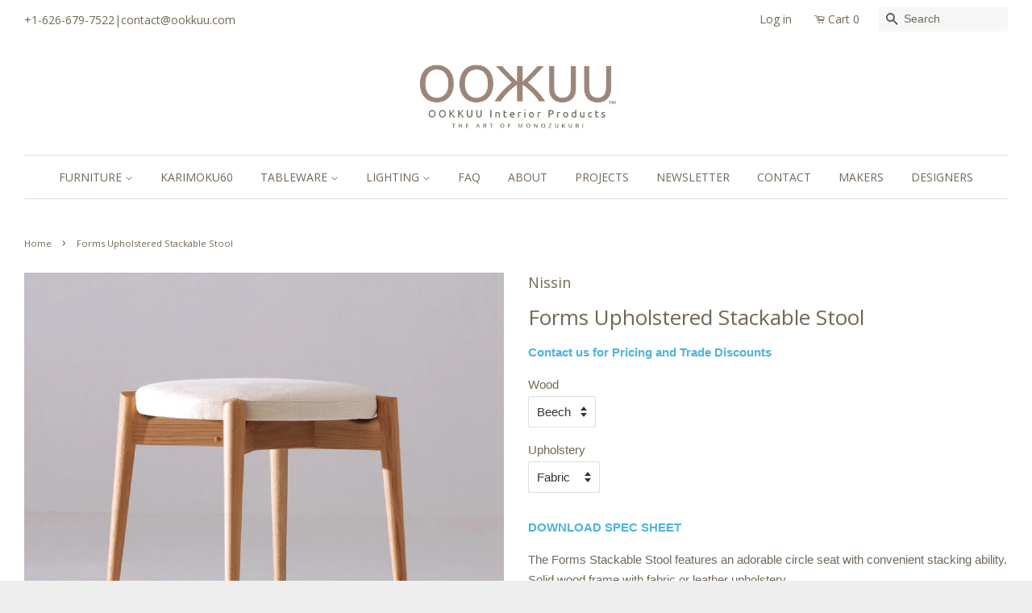

--- FILE ---
content_type: text/html; charset=utf-8
request_url: https://ookkuu.com/products/forms-upholstered-stackable-stool
body_size: 19067
content:
<!doctype html>
<!--[if lt IE 7]><html class="no-js lt-ie9 lt-ie8 lt-ie7" lang="en"> <![endif]-->
<!--[if IE 7]><html class="no-js lt-ie9 lt-ie8" lang="en"> <![endif]-->
<!--[if IE 8]><html class="no-js lt-ie9" lang="en"> <![endif]-->
<!--[if IE 9 ]><html class="ie9 no-js"> <![endif]-->
<!--[if (gt IE 9)|!(IE)]><!--> <html class="no-js"> <!--<![endif]-->
<head>

  <meta property="og:image" content="http://ookkuu.com/cdn/shop/products/Forms_upholstered_stacking_stool-01_grande.jpg?v=1484940482" />
  <meta property="og:image:secure_url" content="https://ookkuu.com/cdn/shop/products/Forms_upholstered_stacking_stool-01_grande.jpg?v=1484940482" />

  <!-- Basic page needs ================================================== -->
  <meta charset="utf-8">
  <meta http-equiv="X-UA-Compatible" content="IE=edge,chrome=1">

  
  <link rel="shortcut icon" href="//ookkuu.com/cdn/shop/t/11/assets/favicon.png?v=146021422504987591281451774383" type="image/png" />
  

  <!-- Title and description ================================================== -->
  <title>
  Forms Upholstered Stackable Stool &ndash; OOKKUU
  </title>
<meta name="alexaVerifyID" content="aDZ8PuAVZ6RMvBTsEX2APHvEAfw"/>

  
  <meta name="description" content="DOWNLOAD SPEC SHEET The Forms Stackable Stool features an adorable circle seat with convenient stacking ability. Solid wood frame with fabric or leather upholstery.  This stacking stool can be stacked up to 5 stools, and can be stacked with Forms Stackable Chairs. The Designer | Hiroshi Yajima W420 D420 H440 mm W16.5&quot; ">
  

  <!-- Social meta ================================================== -->
  

  <meta property="og:type" content="product">
  <meta property="og:title" content="Forms Upholstered Stackable Stool">
  <meta property="og:url" content="https://ookkuu.com/products/forms-upholstered-stackable-stool">
  
  <meta property="og:image" content="http://ookkuu.com/cdn/shop/products/Forms_upholstered_stacking_stool-01_grande.jpg?v=1484940482">
  <meta property="og:image:secure_url" content="https://ookkuu.com/cdn/shop/products/Forms_upholstered_stacking_stool-01_grande.jpg?v=1484940482">
  
  <meta property="og:image" content="http://ookkuu.com/cdn/shop/products/forms_stools_stackin_g_grande.jpg?v=1484940482">
  <meta property="og:image:secure_url" content="https://ookkuu.com/cdn/shop/products/forms_stools_stackin_g_grande.jpg?v=1484940482">
  
  <meta property="og:image" content="http://ookkuu.com/cdn/shop/products/Forms_20468223-54b2-44b5-9125-da6b78978a41_grande.png?v=1484940482">
  <meta property="og:image:secure_url" content="https://ookkuu.com/cdn/shop/products/Forms_20468223-54b2-44b5-9125-da6b78978a41_grande.png?v=1484940482">
  
  <meta property="og:price:amount" content="345.00">
  <meta property="og:price:currency" content="USD">


  <meta property="og:description" content="DOWNLOAD SPEC SHEET The Forms Stackable Stool features an adorable circle seat with convenient stacking ability. Solid wood frame with fabric or leather upholstery.  This stacking stool can be stacked up to 5 stools, and can be stacked with Forms Stackable Chairs. The Designer | Hiroshi Yajima W420 D420 H440 mm W16.5&quot; ">

<meta property="og:site_name" content="OOKKUU">



<meta name="twitter:card" content="summary">




  <meta property="og:image" content="http://ookkuu.com/cdn/shop/products/Forms_upholstered_stacking_stool-01_grande.jpg?v=1484940482" />
  <meta property="og:image:secure_url" content="https://ookkuu.com/cdn/shop/products/Forms_upholstered_stacking_stool-01_grande.jpg?v=1484940482" />



  <!-- Helpers ================================================== -->
  <link rel="canonical" href="https://ookkuu.com/products/forms-upholstered-stackable-stool">
  <meta name="viewport" content="width=device-width,initial-scale=1">
  <meta name="theme-color" content="#50b3da">

  <!-- CSS ================================================== -->
  <link href="//ookkuu.com/cdn/shop/t/11/assets/timber.scss.css?v=51972612005523032561663549312" rel="stylesheet" type="text/css" media="all" />
  <link href="//ookkuu.com/cdn/shop/t/11/assets/theme.scss.css?v=56294110970419936821663549312" rel="stylesheet" type="text/css" media="all" />

  

  
    
    
    <link href="//fonts.googleapis.com/css?family=Open+Sans:400" rel="stylesheet" type="text/css" media="all" />
  


  
    
    
    <link href="//fonts.googleapis.com/css?family=Open+Sans:400" rel="stylesheet" type="text/css" media="all" />
  



  <!-- Header hook for plugins ================================================== -->
  <script>window.performance && window.performance.mark && window.performance.mark('shopify.content_for_header.start');</script><meta id="shopify-digital-wallet" name="shopify-digital-wallet" content="/2665233/digital_wallets/dialog">
<meta name="shopify-checkout-api-token" content="acb5460f1836c502ea3528ddd0d88202">
<link rel="alternate" type="application/json+oembed" href="https://ookkuu.com/products/forms-upholstered-stackable-stool.oembed">
<script async="async" src="/checkouts/internal/preloads.js?locale=en-US"></script>
<link rel="preconnect" href="https://shop.app" crossorigin="anonymous">
<script async="async" src="https://shop.app/checkouts/internal/preloads.js?locale=en-US&shop_id=2665233" crossorigin="anonymous"></script>
<script id="shopify-features" type="application/json">{"accessToken":"acb5460f1836c502ea3528ddd0d88202","betas":["rich-media-storefront-analytics"],"domain":"ookkuu.com","predictiveSearch":true,"shopId":2665233,"locale":"en"}</script>
<script>var Shopify = Shopify || {};
Shopify.shop = "anotherocean.myshopify.com";
Shopify.locale = "en";
Shopify.currency = {"active":"USD","rate":"1.0"};
Shopify.country = "US";
Shopify.theme = {"name":"OOKKUU Minimal","id":78423812,"schema_name":null,"schema_version":null,"theme_store_id":380,"role":"main"};
Shopify.theme.handle = "null";
Shopify.theme.style = {"id":null,"handle":null};
Shopify.cdnHost = "ookkuu.com/cdn";
Shopify.routes = Shopify.routes || {};
Shopify.routes.root = "/";</script>
<script type="module">!function(o){(o.Shopify=o.Shopify||{}).modules=!0}(window);</script>
<script>!function(o){function n(){var o=[];function n(){o.push(Array.prototype.slice.apply(arguments))}return n.q=o,n}var t=o.Shopify=o.Shopify||{};t.loadFeatures=n(),t.autoloadFeatures=n()}(window);</script>
<script>
  window.ShopifyPay = window.ShopifyPay || {};
  window.ShopifyPay.apiHost = "shop.app\/pay";
  window.ShopifyPay.redirectState = null;
</script>
<script id="shop-js-analytics" type="application/json">{"pageType":"product"}</script>
<script defer="defer" async type="module" src="//ookkuu.com/cdn/shopifycloud/shop-js/modules/v2/client.init-shop-cart-sync_BT-GjEfc.en.esm.js"></script>
<script defer="defer" async type="module" src="//ookkuu.com/cdn/shopifycloud/shop-js/modules/v2/chunk.common_D58fp_Oc.esm.js"></script>
<script defer="defer" async type="module" src="//ookkuu.com/cdn/shopifycloud/shop-js/modules/v2/chunk.modal_xMitdFEc.esm.js"></script>
<script type="module">
  await import("//ookkuu.com/cdn/shopifycloud/shop-js/modules/v2/client.init-shop-cart-sync_BT-GjEfc.en.esm.js");
await import("//ookkuu.com/cdn/shopifycloud/shop-js/modules/v2/chunk.common_D58fp_Oc.esm.js");
await import("//ookkuu.com/cdn/shopifycloud/shop-js/modules/v2/chunk.modal_xMitdFEc.esm.js");

  window.Shopify.SignInWithShop?.initShopCartSync?.({"fedCMEnabled":true,"windoidEnabled":true});

</script>
<script>
  window.Shopify = window.Shopify || {};
  if (!window.Shopify.featureAssets) window.Shopify.featureAssets = {};
  window.Shopify.featureAssets['shop-js'] = {"shop-cart-sync":["modules/v2/client.shop-cart-sync_DZOKe7Ll.en.esm.js","modules/v2/chunk.common_D58fp_Oc.esm.js","modules/v2/chunk.modal_xMitdFEc.esm.js"],"init-fed-cm":["modules/v2/client.init-fed-cm_B6oLuCjv.en.esm.js","modules/v2/chunk.common_D58fp_Oc.esm.js","modules/v2/chunk.modal_xMitdFEc.esm.js"],"shop-cash-offers":["modules/v2/client.shop-cash-offers_D2sdYoxE.en.esm.js","modules/v2/chunk.common_D58fp_Oc.esm.js","modules/v2/chunk.modal_xMitdFEc.esm.js"],"shop-login-button":["modules/v2/client.shop-login-button_QeVjl5Y3.en.esm.js","modules/v2/chunk.common_D58fp_Oc.esm.js","modules/v2/chunk.modal_xMitdFEc.esm.js"],"pay-button":["modules/v2/client.pay-button_DXTOsIq6.en.esm.js","modules/v2/chunk.common_D58fp_Oc.esm.js","modules/v2/chunk.modal_xMitdFEc.esm.js"],"shop-button":["modules/v2/client.shop-button_DQZHx9pm.en.esm.js","modules/v2/chunk.common_D58fp_Oc.esm.js","modules/v2/chunk.modal_xMitdFEc.esm.js"],"avatar":["modules/v2/client.avatar_BTnouDA3.en.esm.js"],"init-windoid":["modules/v2/client.init-windoid_CR1B-cfM.en.esm.js","modules/v2/chunk.common_D58fp_Oc.esm.js","modules/v2/chunk.modal_xMitdFEc.esm.js"],"init-shop-for-new-customer-accounts":["modules/v2/client.init-shop-for-new-customer-accounts_C_vY_xzh.en.esm.js","modules/v2/client.shop-login-button_QeVjl5Y3.en.esm.js","modules/v2/chunk.common_D58fp_Oc.esm.js","modules/v2/chunk.modal_xMitdFEc.esm.js"],"init-shop-email-lookup-coordinator":["modules/v2/client.init-shop-email-lookup-coordinator_BI7n9ZSv.en.esm.js","modules/v2/chunk.common_D58fp_Oc.esm.js","modules/v2/chunk.modal_xMitdFEc.esm.js"],"init-shop-cart-sync":["modules/v2/client.init-shop-cart-sync_BT-GjEfc.en.esm.js","modules/v2/chunk.common_D58fp_Oc.esm.js","modules/v2/chunk.modal_xMitdFEc.esm.js"],"shop-toast-manager":["modules/v2/client.shop-toast-manager_DiYdP3xc.en.esm.js","modules/v2/chunk.common_D58fp_Oc.esm.js","modules/v2/chunk.modal_xMitdFEc.esm.js"],"init-customer-accounts":["modules/v2/client.init-customer-accounts_D9ZNqS-Q.en.esm.js","modules/v2/client.shop-login-button_QeVjl5Y3.en.esm.js","modules/v2/chunk.common_D58fp_Oc.esm.js","modules/v2/chunk.modal_xMitdFEc.esm.js"],"init-customer-accounts-sign-up":["modules/v2/client.init-customer-accounts-sign-up_iGw4briv.en.esm.js","modules/v2/client.shop-login-button_QeVjl5Y3.en.esm.js","modules/v2/chunk.common_D58fp_Oc.esm.js","modules/v2/chunk.modal_xMitdFEc.esm.js"],"shop-follow-button":["modules/v2/client.shop-follow-button_CqMgW2wH.en.esm.js","modules/v2/chunk.common_D58fp_Oc.esm.js","modules/v2/chunk.modal_xMitdFEc.esm.js"],"checkout-modal":["modules/v2/client.checkout-modal_xHeaAweL.en.esm.js","modules/v2/chunk.common_D58fp_Oc.esm.js","modules/v2/chunk.modal_xMitdFEc.esm.js"],"shop-login":["modules/v2/client.shop-login_D91U-Q7h.en.esm.js","modules/v2/chunk.common_D58fp_Oc.esm.js","modules/v2/chunk.modal_xMitdFEc.esm.js"],"lead-capture":["modules/v2/client.lead-capture_BJmE1dJe.en.esm.js","modules/v2/chunk.common_D58fp_Oc.esm.js","modules/v2/chunk.modal_xMitdFEc.esm.js"],"payment-terms":["modules/v2/client.payment-terms_Ci9AEqFq.en.esm.js","modules/v2/chunk.common_D58fp_Oc.esm.js","modules/v2/chunk.modal_xMitdFEc.esm.js"]};
</script>
<script>(function() {
  var isLoaded = false;
  function asyncLoad() {
    if (isLoaded) return;
    isLoaded = true;
    var urls = ["\/\/www.powr.io\/powr.js?powr-token=anotherocean.myshopify.com\u0026external-type=shopify\u0026shop=anotherocean.myshopify.com","https:\/\/chimpstatic.com\/mcjs-connected\/js\/users\/53e1ea51da12a79a83817da7c\/1237d01563fb24b8c00aad687.js?shop=anotherocean.myshopify.com"];
    for (var i = 0; i < urls.length; i++) {
      var s = document.createElement('script');
      s.type = 'text/javascript';
      s.async = true;
      s.src = urls[i];
      var x = document.getElementsByTagName('script')[0];
      x.parentNode.insertBefore(s, x);
    }
  };
  if(window.attachEvent) {
    window.attachEvent('onload', asyncLoad);
  } else {
    window.addEventListener('load', asyncLoad, false);
  }
})();</script>
<script id="__st">var __st={"a":2665233,"offset":-28800,"reqid":"1c5e092d-98c0-450c-a8fc-0dece9995dc0-1769346439","pageurl":"ookkuu.com\/products\/forms-upholstered-stackable-stool","u":"a5fb1a1bdda1","p":"product","rtyp":"product","rid":4035133828};</script>
<script>window.ShopifyPaypalV4VisibilityTracking = true;</script>
<script id="captcha-bootstrap">!function(){'use strict';const t='contact',e='account',n='new_comment',o=[[t,t],['blogs',n],['comments',n],[t,'customer']],c=[[e,'customer_login'],[e,'guest_login'],[e,'recover_customer_password'],[e,'create_customer']],r=t=>t.map((([t,e])=>`form[action*='/${t}']:not([data-nocaptcha='true']) input[name='form_type'][value='${e}']`)).join(','),a=t=>()=>t?[...document.querySelectorAll(t)].map((t=>t.form)):[];function s(){const t=[...o],e=r(t);return a(e)}const i='password',u='form_key',d=['recaptcha-v3-token','g-recaptcha-response','h-captcha-response',i],f=()=>{try{return window.sessionStorage}catch{return}},m='__shopify_v',_=t=>t.elements[u];function p(t,e,n=!1){try{const o=window.sessionStorage,c=JSON.parse(o.getItem(e)),{data:r}=function(t){const{data:e,action:n}=t;return t[m]||n?{data:e,action:n}:{data:t,action:n}}(c);for(const[e,n]of Object.entries(r))t.elements[e]&&(t.elements[e].value=n);n&&o.removeItem(e)}catch(o){console.error('form repopulation failed',{error:o})}}const l='form_type',E='cptcha';function T(t){t.dataset[E]=!0}const w=window,h=w.document,L='Shopify',v='ce_forms',y='captcha';let A=!1;((t,e)=>{const n=(g='f06e6c50-85a8-45c8-87d0-21a2b65856fe',I='https://cdn.shopify.com/shopifycloud/storefront-forms-hcaptcha/ce_storefront_forms_captcha_hcaptcha.v1.5.2.iife.js',D={infoText:'Protected by hCaptcha',privacyText:'Privacy',termsText:'Terms'},(t,e,n)=>{const o=w[L][v],c=o.bindForm;if(c)return c(t,g,e,D).then(n);var r;o.q.push([[t,g,e,D],n]),r=I,A||(h.body.append(Object.assign(h.createElement('script'),{id:'captcha-provider',async:!0,src:r})),A=!0)});var g,I,D;w[L]=w[L]||{},w[L][v]=w[L][v]||{},w[L][v].q=[],w[L][y]=w[L][y]||{},w[L][y].protect=function(t,e){n(t,void 0,e),T(t)},Object.freeze(w[L][y]),function(t,e,n,w,h,L){const[v,y,A,g]=function(t,e,n){const i=e?o:[],u=t?c:[],d=[...i,...u],f=r(d),m=r(i),_=r(d.filter((([t,e])=>n.includes(e))));return[a(f),a(m),a(_),s()]}(w,h,L),I=t=>{const e=t.target;return e instanceof HTMLFormElement?e:e&&e.form},D=t=>v().includes(t);t.addEventListener('submit',(t=>{const e=I(t);if(!e)return;const n=D(e)&&!e.dataset.hcaptchaBound&&!e.dataset.recaptchaBound,o=_(e),c=g().includes(e)&&(!o||!o.value);(n||c)&&t.preventDefault(),c&&!n&&(function(t){try{if(!f())return;!function(t){const e=f();if(!e)return;const n=_(t);if(!n)return;const o=n.value;o&&e.removeItem(o)}(t);const e=Array.from(Array(32),(()=>Math.random().toString(36)[2])).join('');!function(t,e){_(t)||t.append(Object.assign(document.createElement('input'),{type:'hidden',name:u})),t.elements[u].value=e}(t,e),function(t,e){const n=f();if(!n)return;const o=[...t.querySelectorAll(`input[type='${i}']`)].map((({name:t})=>t)),c=[...d,...o],r={};for(const[a,s]of new FormData(t).entries())c.includes(a)||(r[a]=s);n.setItem(e,JSON.stringify({[m]:1,action:t.action,data:r}))}(t,e)}catch(e){console.error('failed to persist form',e)}}(e),e.submit())}));const S=(t,e)=>{t&&!t.dataset[E]&&(n(t,e.some((e=>e===t))),T(t))};for(const o of['focusin','change'])t.addEventListener(o,(t=>{const e=I(t);D(e)&&S(e,y())}));const B=e.get('form_key'),M=e.get(l),P=B&&M;t.addEventListener('DOMContentLoaded',(()=>{const t=y();if(P)for(const e of t)e.elements[l].value===M&&p(e,B);[...new Set([...A(),...v().filter((t=>'true'===t.dataset.shopifyCaptcha))])].forEach((e=>S(e,t)))}))}(h,new URLSearchParams(w.location.search),n,t,e,['guest_login'])})(!0,!0)}();</script>
<script integrity="sha256-4kQ18oKyAcykRKYeNunJcIwy7WH5gtpwJnB7kiuLZ1E=" data-source-attribution="shopify.loadfeatures" defer="defer" src="//ookkuu.com/cdn/shopifycloud/storefront/assets/storefront/load_feature-a0a9edcb.js" crossorigin="anonymous"></script>
<script crossorigin="anonymous" defer="defer" src="//ookkuu.com/cdn/shopifycloud/storefront/assets/shopify_pay/storefront-65b4c6d7.js?v=20250812"></script>
<script data-source-attribution="shopify.dynamic_checkout.dynamic.init">var Shopify=Shopify||{};Shopify.PaymentButton=Shopify.PaymentButton||{isStorefrontPortableWallets:!0,init:function(){window.Shopify.PaymentButton.init=function(){};var t=document.createElement("script");t.src="https://ookkuu.com/cdn/shopifycloud/portable-wallets/latest/portable-wallets.en.js",t.type="module",document.head.appendChild(t)}};
</script>
<script data-source-attribution="shopify.dynamic_checkout.buyer_consent">
  function portableWalletsHideBuyerConsent(e){var t=document.getElementById("shopify-buyer-consent"),n=document.getElementById("shopify-subscription-policy-button");t&&n&&(t.classList.add("hidden"),t.setAttribute("aria-hidden","true"),n.removeEventListener("click",e))}function portableWalletsShowBuyerConsent(e){var t=document.getElementById("shopify-buyer-consent"),n=document.getElementById("shopify-subscription-policy-button");t&&n&&(t.classList.remove("hidden"),t.removeAttribute("aria-hidden"),n.addEventListener("click",e))}window.Shopify?.PaymentButton&&(window.Shopify.PaymentButton.hideBuyerConsent=portableWalletsHideBuyerConsent,window.Shopify.PaymentButton.showBuyerConsent=portableWalletsShowBuyerConsent);
</script>
<script data-source-attribution="shopify.dynamic_checkout.cart.bootstrap">document.addEventListener("DOMContentLoaded",(function(){function t(){return document.querySelector("shopify-accelerated-checkout-cart, shopify-accelerated-checkout")}if(t())Shopify.PaymentButton.init();else{new MutationObserver((function(e,n){t()&&(Shopify.PaymentButton.init(),n.disconnect())})).observe(document.body,{childList:!0,subtree:!0})}}));
</script>
<link id="shopify-accelerated-checkout-styles" rel="stylesheet" media="screen" href="https://ookkuu.com/cdn/shopifycloud/portable-wallets/latest/accelerated-checkout-backwards-compat.css" crossorigin="anonymous">
<style id="shopify-accelerated-checkout-cart">
        #shopify-buyer-consent {
  margin-top: 1em;
  display: inline-block;
  width: 100%;
}

#shopify-buyer-consent.hidden {
  display: none;
}

#shopify-subscription-policy-button {
  background: none;
  border: none;
  padding: 0;
  text-decoration: underline;
  font-size: inherit;
  cursor: pointer;
}

#shopify-subscription-policy-button::before {
  box-shadow: none;
}

      </style>

<script>window.performance && window.performance.mark && window.performance.mark('shopify.content_for_header.end');</script>
  

<!--[if lt IE 9]>
<script src="//cdnjs.cloudflare.com/ajax/libs/html5shiv/3.7.2/html5shiv.min.js" type="text/javascript"></script>
<script src="//ookkuu.com/cdn/shop/t/11/assets/respond.min.js?v=52248677837542619231451328610" type="text/javascript"></script>
<link href="//ookkuu.com/cdn/shop/t/11/assets/respond-proxy.html" id="respond-proxy" rel="respond-proxy" />
<link href="//ookkuu.com/search?q=fa2e8aa37a7c1db8623b3bbf53117f01" id="respond-redirect" rel="respond-redirect" />
<script src="//ookkuu.com/search?q=fa2e8aa37a7c1db8623b3bbf53117f01" type="text/javascript"></script>
<![endif]-->



  <script src="//ajax.googleapis.com/ajax/libs/jquery/1.11.0/jquery.min.js" type="text/javascript"></script>
  <script src="//ookkuu.com/cdn/shop/t/11/assets/modernizr.min.js?v=26620055551102246001451328610" type="text/javascript"></script>

  
  
  
<script type="text/javascript">
var google_replace_number="626-679-7522";
(function(a,e,c,f,g,h,b,d){var k={ak:"878139753",cl:"DzYmCO_xv2kQ6bLdogM"};a[c]=a[c]||function(){(a[c].q=a[c].q||[]).push(arguments)};a[g]||(a[g]=k.ak);b=e.createElement(h);b.async=1;b.src="//www.gstatic.com/wcm/loader.js";d=e.getElementsByTagName(h)[0];d.parentNode.insertBefore(b,d);a[f]=function(b,d,e){a[c](2,b,k,d,null,new Date,e)};a[f]()})(window,document,"_googWcmImpl","_googWcmGet","_googWcmAk","script");
</script>

<meta name="p:domain_verify" content="c498b6d5dd2ccff41bca78af387bb822"/>
<link href="https://monorail-edge.shopifysvc.com" rel="dns-prefetch">
<script>(function(){if ("sendBeacon" in navigator && "performance" in window) {try {var session_token_from_headers = performance.getEntriesByType('navigation')[0].serverTiming.find(x => x.name == '_s').description;} catch {var session_token_from_headers = undefined;}var session_cookie_matches = document.cookie.match(/_shopify_s=([^;]*)/);var session_token_from_cookie = session_cookie_matches && session_cookie_matches.length === 2 ? session_cookie_matches[1] : "";var session_token = session_token_from_headers || session_token_from_cookie || "";function handle_abandonment_event(e) {var entries = performance.getEntries().filter(function(entry) {return /monorail-edge.shopifysvc.com/.test(entry.name);});if (!window.abandonment_tracked && entries.length === 0) {window.abandonment_tracked = true;var currentMs = Date.now();var navigation_start = performance.timing.navigationStart;var payload = {shop_id: 2665233,url: window.location.href,navigation_start,duration: currentMs - navigation_start,session_token,page_type: "product"};window.navigator.sendBeacon("https://monorail-edge.shopifysvc.com/v1/produce", JSON.stringify({schema_id: "online_store_buyer_site_abandonment/1.1",payload: payload,metadata: {event_created_at_ms: currentMs,event_sent_at_ms: currentMs}}));}}window.addEventListener('pagehide', handle_abandonment_event);}}());</script>
<script id="web-pixels-manager-setup">(function e(e,d,r,n,o){if(void 0===o&&(o={}),!Boolean(null===(a=null===(i=window.Shopify)||void 0===i?void 0:i.analytics)||void 0===a?void 0:a.replayQueue)){var i,a;window.Shopify=window.Shopify||{};var t=window.Shopify;t.analytics=t.analytics||{};var s=t.analytics;s.replayQueue=[],s.publish=function(e,d,r){return s.replayQueue.push([e,d,r]),!0};try{self.performance.mark("wpm:start")}catch(e){}var l=function(){var e={modern:/Edge?\/(1{2}[4-9]|1[2-9]\d|[2-9]\d{2}|\d{4,})\.\d+(\.\d+|)|Firefox\/(1{2}[4-9]|1[2-9]\d|[2-9]\d{2}|\d{4,})\.\d+(\.\d+|)|Chrom(ium|e)\/(9{2}|\d{3,})\.\d+(\.\d+|)|(Maci|X1{2}).+ Version\/(15\.\d+|(1[6-9]|[2-9]\d|\d{3,})\.\d+)([,.]\d+|)( \(\w+\)|)( Mobile\/\w+|) Safari\/|Chrome.+OPR\/(9{2}|\d{3,})\.\d+\.\d+|(CPU[ +]OS|iPhone[ +]OS|CPU[ +]iPhone|CPU IPhone OS|CPU iPad OS)[ +]+(15[._]\d+|(1[6-9]|[2-9]\d|\d{3,})[._]\d+)([._]\d+|)|Android:?[ /-](13[3-9]|1[4-9]\d|[2-9]\d{2}|\d{4,})(\.\d+|)(\.\d+|)|Android.+Firefox\/(13[5-9]|1[4-9]\d|[2-9]\d{2}|\d{4,})\.\d+(\.\d+|)|Android.+Chrom(ium|e)\/(13[3-9]|1[4-9]\d|[2-9]\d{2}|\d{4,})\.\d+(\.\d+|)|SamsungBrowser\/([2-9]\d|\d{3,})\.\d+/,legacy:/Edge?\/(1[6-9]|[2-9]\d|\d{3,})\.\d+(\.\d+|)|Firefox\/(5[4-9]|[6-9]\d|\d{3,})\.\d+(\.\d+|)|Chrom(ium|e)\/(5[1-9]|[6-9]\d|\d{3,})\.\d+(\.\d+|)([\d.]+$|.*Safari\/(?![\d.]+ Edge\/[\d.]+$))|(Maci|X1{2}).+ Version\/(10\.\d+|(1[1-9]|[2-9]\d|\d{3,})\.\d+)([,.]\d+|)( \(\w+\)|)( Mobile\/\w+|) Safari\/|Chrome.+OPR\/(3[89]|[4-9]\d|\d{3,})\.\d+\.\d+|(CPU[ +]OS|iPhone[ +]OS|CPU[ +]iPhone|CPU IPhone OS|CPU iPad OS)[ +]+(10[._]\d+|(1[1-9]|[2-9]\d|\d{3,})[._]\d+)([._]\d+|)|Android:?[ /-](13[3-9]|1[4-9]\d|[2-9]\d{2}|\d{4,})(\.\d+|)(\.\d+|)|Mobile Safari.+OPR\/([89]\d|\d{3,})\.\d+\.\d+|Android.+Firefox\/(13[5-9]|1[4-9]\d|[2-9]\d{2}|\d{4,})\.\d+(\.\d+|)|Android.+Chrom(ium|e)\/(13[3-9]|1[4-9]\d|[2-9]\d{2}|\d{4,})\.\d+(\.\d+|)|Android.+(UC? ?Browser|UCWEB|U3)[ /]?(15\.([5-9]|\d{2,})|(1[6-9]|[2-9]\d|\d{3,})\.\d+)\.\d+|SamsungBrowser\/(5\.\d+|([6-9]|\d{2,})\.\d+)|Android.+MQ{2}Browser\/(14(\.(9|\d{2,})|)|(1[5-9]|[2-9]\d|\d{3,})(\.\d+|))(\.\d+|)|K[Aa][Ii]OS\/(3\.\d+|([4-9]|\d{2,})\.\d+)(\.\d+|)/},d=e.modern,r=e.legacy,n=navigator.userAgent;return n.match(d)?"modern":n.match(r)?"legacy":"unknown"}(),u="modern"===l?"modern":"legacy",c=(null!=n?n:{modern:"",legacy:""})[u],f=function(e){return[e.baseUrl,"/wpm","/b",e.hashVersion,"modern"===e.buildTarget?"m":"l",".js"].join("")}({baseUrl:d,hashVersion:r,buildTarget:u}),m=function(e){var d=e.version,r=e.bundleTarget,n=e.surface,o=e.pageUrl,i=e.monorailEndpoint;return{emit:function(e){var a=e.status,t=e.errorMsg,s=(new Date).getTime(),l=JSON.stringify({metadata:{event_sent_at_ms:s},events:[{schema_id:"web_pixels_manager_load/3.1",payload:{version:d,bundle_target:r,page_url:o,status:a,surface:n,error_msg:t},metadata:{event_created_at_ms:s}}]});if(!i)return console&&console.warn&&console.warn("[Web Pixels Manager] No Monorail endpoint provided, skipping logging."),!1;try{return self.navigator.sendBeacon.bind(self.navigator)(i,l)}catch(e){}var u=new XMLHttpRequest;try{return u.open("POST",i,!0),u.setRequestHeader("Content-Type","text/plain"),u.send(l),!0}catch(e){return console&&console.warn&&console.warn("[Web Pixels Manager] Got an unhandled error while logging to Monorail."),!1}}}}({version:r,bundleTarget:l,surface:e.surface,pageUrl:self.location.href,monorailEndpoint:e.monorailEndpoint});try{o.browserTarget=l,function(e){var d=e.src,r=e.async,n=void 0===r||r,o=e.onload,i=e.onerror,a=e.sri,t=e.scriptDataAttributes,s=void 0===t?{}:t,l=document.createElement("script"),u=document.querySelector("head"),c=document.querySelector("body");if(l.async=n,l.src=d,a&&(l.integrity=a,l.crossOrigin="anonymous"),s)for(var f in s)if(Object.prototype.hasOwnProperty.call(s,f))try{l.dataset[f]=s[f]}catch(e){}if(o&&l.addEventListener("load",o),i&&l.addEventListener("error",i),u)u.appendChild(l);else{if(!c)throw new Error("Did not find a head or body element to append the script");c.appendChild(l)}}({src:f,async:!0,onload:function(){if(!function(){var e,d;return Boolean(null===(d=null===(e=window.Shopify)||void 0===e?void 0:e.analytics)||void 0===d?void 0:d.initialized)}()){var d=window.webPixelsManager.init(e)||void 0;if(d){var r=window.Shopify.analytics;r.replayQueue.forEach((function(e){var r=e[0],n=e[1],o=e[2];d.publishCustomEvent(r,n,o)})),r.replayQueue=[],r.publish=d.publishCustomEvent,r.visitor=d.visitor,r.initialized=!0}}},onerror:function(){return m.emit({status:"failed",errorMsg:"".concat(f," has failed to load")})},sri:function(e){var d=/^sha384-[A-Za-z0-9+/=]+$/;return"string"==typeof e&&d.test(e)}(c)?c:"",scriptDataAttributes:o}),m.emit({status:"loading"})}catch(e){m.emit({status:"failed",errorMsg:(null==e?void 0:e.message)||"Unknown error"})}}})({shopId: 2665233,storefrontBaseUrl: "https://ookkuu.com",extensionsBaseUrl: "https://extensions.shopifycdn.com/cdn/shopifycloud/web-pixels-manager",monorailEndpoint: "https://monorail-edge.shopifysvc.com/unstable/produce_batch",surface: "storefront-renderer",enabledBetaFlags: ["2dca8a86"],webPixelsConfigList: [{"id":"49545386","eventPayloadVersion":"v1","runtimeContext":"LAX","scriptVersion":"1","type":"CUSTOM","privacyPurposes":["MARKETING"],"name":"Meta pixel (migrated)"},{"id":"91816106","eventPayloadVersion":"v1","runtimeContext":"LAX","scriptVersion":"1","type":"CUSTOM","privacyPurposes":["ANALYTICS"],"name":"Google Analytics tag (migrated)"},{"id":"shopify-app-pixel","configuration":"{}","eventPayloadVersion":"v1","runtimeContext":"STRICT","scriptVersion":"0450","apiClientId":"shopify-pixel","type":"APP","privacyPurposes":["ANALYTICS","MARKETING"]},{"id":"shopify-custom-pixel","eventPayloadVersion":"v1","runtimeContext":"LAX","scriptVersion":"0450","apiClientId":"shopify-pixel","type":"CUSTOM","privacyPurposes":["ANALYTICS","MARKETING"]}],isMerchantRequest: false,initData: {"shop":{"name":"OOKKUU","paymentSettings":{"currencyCode":"USD"},"myshopifyDomain":"anotherocean.myshopify.com","countryCode":"US","storefrontUrl":"https:\/\/ookkuu.com"},"customer":null,"cart":null,"checkout":null,"productVariants":[{"price":{"amount":345.0,"currencyCode":"USD"},"product":{"title":"Forms Upholstered Stackable Stool","vendor":"Nissin","id":"4035133828","untranslatedTitle":"Forms Upholstered Stackable Stool","url":"\/products\/forms-upholstered-stackable-stool","type":"Stool"},"id":"30701951364","image":{"src":"\/\/ookkuu.com\/cdn\/shop\/products\/Forms_upholstered_stacking_stool-01.jpg?v=1484940482"},"sku":"","title":"Beech \/ Fabric","untranslatedTitle":"Beech \/ Fabric"},{"price":{"amount":525.0,"currencyCode":"USD"},"product":{"title":"Forms Upholstered Stackable Stool","vendor":"Nissin","id":"4035133828","untranslatedTitle":"Forms Upholstered Stackable Stool","url":"\/products\/forms-upholstered-stackable-stool","type":"Stool"},"id":"30701986692","image":{"src":"\/\/ookkuu.com\/cdn\/shop\/products\/Forms_upholstered_stacking_stool-01.jpg?v=1484940482"},"sku":"","title":"Beech \/ Leather","untranslatedTitle":"Beech \/ Leather"},{"price":{"amount":345.0,"currencyCode":"USD"},"product":{"title":"Forms Upholstered Stackable Stool","vendor":"Nissin","id":"4035133828","untranslatedTitle":"Forms Upholstered Stackable Stool","url":"\/products\/forms-upholstered-stackable-stool","type":"Stool"},"id":"30701986756","image":{"src":"\/\/ookkuu.com\/cdn\/shop\/products\/Forms_upholstered_stacking_stool-01.jpg?v=1484940482"},"sku":"","title":"Oak \/ Fabric","untranslatedTitle":"Oak \/ Fabric"},{"price":{"amount":525.0,"currencyCode":"USD"},"product":{"title":"Forms Upholstered Stackable Stool","vendor":"Nissin","id":"4035133828","untranslatedTitle":"Forms Upholstered Stackable Stool","url":"\/products\/forms-upholstered-stackable-stool","type":"Stool"},"id":"30701986820","image":{"src":"\/\/ookkuu.com\/cdn\/shop\/products\/Forms_upholstered_stacking_stool-01.jpg?v=1484940482"},"sku":"","title":"Oak \/ Leather","untranslatedTitle":"Oak \/ Leather"},{"price":{"amount":385.0,"currencyCode":"USD"},"product":{"title":"Forms Upholstered Stackable Stool","vendor":"Nissin","id":"4035133828","untranslatedTitle":"Forms Upholstered Stackable Stool","url":"\/products\/forms-upholstered-stackable-stool","type":"Stool"},"id":"30701986884","image":{"src":"\/\/ookkuu.com\/cdn\/shop\/products\/Forms_upholstered_stacking_stool-01.jpg?v=1484940482"},"sku":"","title":"Walnut \/ Fabric","untranslatedTitle":"Walnut \/ Fabric"},{"price":{"amount":605.0,"currencyCode":"USD"},"product":{"title":"Forms Upholstered Stackable Stool","vendor":"Nissin","id":"4035133828","untranslatedTitle":"Forms Upholstered Stackable Stool","url":"\/products\/forms-upholstered-stackable-stool","type":"Stool"},"id":"30701986948","image":{"src":"\/\/ookkuu.com\/cdn\/shop\/products\/Forms_upholstered_stacking_stool-01.jpg?v=1484940482"},"sku":"","title":"Walnut \/ Leather","untranslatedTitle":"Walnut \/ Leather"}],"purchasingCompany":null},},"https://ookkuu.com/cdn","fcfee988w5aeb613cpc8e4bc33m6693e112",{"modern":"","legacy":""},{"shopId":"2665233","storefrontBaseUrl":"https:\/\/ookkuu.com","extensionBaseUrl":"https:\/\/extensions.shopifycdn.com\/cdn\/shopifycloud\/web-pixels-manager","surface":"storefront-renderer","enabledBetaFlags":"[\"2dca8a86\"]","isMerchantRequest":"false","hashVersion":"fcfee988w5aeb613cpc8e4bc33m6693e112","publish":"custom","events":"[[\"page_viewed\",{}],[\"product_viewed\",{\"productVariant\":{\"price\":{\"amount\":345.0,\"currencyCode\":\"USD\"},\"product\":{\"title\":\"Forms Upholstered Stackable Stool\",\"vendor\":\"Nissin\",\"id\":\"4035133828\",\"untranslatedTitle\":\"Forms Upholstered Stackable Stool\",\"url\":\"\/products\/forms-upholstered-stackable-stool\",\"type\":\"Stool\"},\"id\":\"30701951364\",\"image\":{\"src\":\"\/\/ookkuu.com\/cdn\/shop\/products\/Forms_upholstered_stacking_stool-01.jpg?v=1484940482\"},\"sku\":\"\",\"title\":\"Beech \/ Fabric\",\"untranslatedTitle\":\"Beech \/ Fabric\"}}]]"});</script><script>
  window.ShopifyAnalytics = window.ShopifyAnalytics || {};
  window.ShopifyAnalytics.meta = window.ShopifyAnalytics.meta || {};
  window.ShopifyAnalytics.meta.currency = 'USD';
  var meta = {"product":{"id":4035133828,"gid":"gid:\/\/shopify\/Product\/4035133828","vendor":"Nissin","type":"Stool","handle":"forms-upholstered-stackable-stool","variants":[{"id":30701951364,"price":34500,"name":"Forms Upholstered Stackable Stool - Beech \/ Fabric","public_title":"Beech \/ Fabric","sku":""},{"id":30701986692,"price":52500,"name":"Forms Upholstered Stackable Stool - Beech \/ Leather","public_title":"Beech \/ Leather","sku":""},{"id":30701986756,"price":34500,"name":"Forms Upholstered Stackable Stool - Oak \/ Fabric","public_title":"Oak \/ Fabric","sku":""},{"id":30701986820,"price":52500,"name":"Forms Upholstered Stackable Stool - Oak \/ Leather","public_title":"Oak \/ Leather","sku":""},{"id":30701986884,"price":38500,"name":"Forms Upholstered Stackable Stool - Walnut \/ Fabric","public_title":"Walnut \/ Fabric","sku":""},{"id":30701986948,"price":60500,"name":"Forms Upholstered Stackable Stool - Walnut \/ Leather","public_title":"Walnut \/ Leather","sku":""}],"remote":false},"page":{"pageType":"product","resourceType":"product","resourceId":4035133828,"requestId":"1c5e092d-98c0-450c-a8fc-0dece9995dc0-1769346439"}};
  for (var attr in meta) {
    window.ShopifyAnalytics.meta[attr] = meta[attr];
  }
</script>
<script class="analytics">
  (function () {
    var customDocumentWrite = function(content) {
      var jquery = null;

      if (window.jQuery) {
        jquery = window.jQuery;
      } else if (window.Checkout && window.Checkout.$) {
        jquery = window.Checkout.$;
      }

      if (jquery) {
        jquery('body').append(content);
      }
    };

    var hasLoggedConversion = function(token) {
      if (token) {
        return document.cookie.indexOf('loggedConversion=' + token) !== -1;
      }
      return false;
    }

    var setCookieIfConversion = function(token) {
      if (token) {
        var twoMonthsFromNow = new Date(Date.now());
        twoMonthsFromNow.setMonth(twoMonthsFromNow.getMonth() + 2);

        document.cookie = 'loggedConversion=' + token + '; expires=' + twoMonthsFromNow;
      }
    }

    var trekkie = window.ShopifyAnalytics.lib = window.trekkie = window.trekkie || [];
    if (trekkie.integrations) {
      return;
    }
    trekkie.methods = [
      'identify',
      'page',
      'ready',
      'track',
      'trackForm',
      'trackLink'
    ];
    trekkie.factory = function(method) {
      return function() {
        var args = Array.prototype.slice.call(arguments);
        args.unshift(method);
        trekkie.push(args);
        return trekkie;
      };
    };
    for (var i = 0; i < trekkie.methods.length; i++) {
      var key = trekkie.methods[i];
      trekkie[key] = trekkie.factory(key);
    }
    trekkie.load = function(config) {
      trekkie.config = config || {};
      trekkie.config.initialDocumentCookie = document.cookie;
      var first = document.getElementsByTagName('script')[0];
      var script = document.createElement('script');
      script.type = 'text/javascript';
      script.onerror = function(e) {
        var scriptFallback = document.createElement('script');
        scriptFallback.type = 'text/javascript';
        scriptFallback.onerror = function(error) {
                var Monorail = {
      produce: function produce(monorailDomain, schemaId, payload) {
        var currentMs = new Date().getTime();
        var event = {
          schema_id: schemaId,
          payload: payload,
          metadata: {
            event_created_at_ms: currentMs,
            event_sent_at_ms: currentMs
          }
        };
        return Monorail.sendRequest("https://" + monorailDomain + "/v1/produce", JSON.stringify(event));
      },
      sendRequest: function sendRequest(endpointUrl, payload) {
        // Try the sendBeacon API
        if (window && window.navigator && typeof window.navigator.sendBeacon === 'function' && typeof window.Blob === 'function' && !Monorail.isIos12()) {
          var blobData = new window.Blob([payload], {
            type: 'text/plain'
          });

          if (window.navigator.sendBeacon(endpointUrl, blobData)) {
            return true;
          } // sendBeacon was not successful

        } // XHR beacon

        var xhr = new XMLHttpRequest();

        try {
          xhr.open('POST', endpointUrl);
          xhr.setRequestHeader('Content-Type', 'text/plain');
          xhr.send(payload);
        } catch (e) {
          console.log(e);
        }

        return false;
      },
      isIos12: function isIos12() {
        return window.navigator.userAgent.lastIndexOf('iPhone; CPU iPhone OS 12_') !== -1 || window.navigator.userAgent.lastIndexOf('iPad; CPU OS 12_') !== -1;
      }
    };
    Monorail.produce('monorail-edge.shopifysvc.com',
      'trekkie_storefront_load_errors/1.1',
      {shop_id: 2665233,
      theme_id: 78423812,
      app_name: "storefront",
      context_url: window.location.href,
      source_url: "//ookkuu.com/cdn/s/trekkie.storefront.8d95595f799fbf7e1d32231b9a28fd43b70c67d3.min.js"});

        };
        scriptFallback.async = true;
        scriptFallback.src = '//ookkuu.com/cdn/s/trekkie.storefront.8d95595f799fbf7e1d32231b9a28fd43b70c67d3.min.js';
        first.parentNode.insertBefore(scriptFallback, first);
      };
      script.async = true;
      script.src = '//ookkuu.com/cdn/s/trekkie.storefront.8d95595f799fbf7e1d32231b9a28fd43b70c67d3.min.js';
      first.parentNode.insertBefore(script, first);
    };
    trekkie.load(
      {"Trekkie":{"appName":"storefront","development":false,"defaultAttributes":{"shopId":2665233,"isMerchantRequest":null,"themeId":78423812,"themeCityHash":"8691091293299340729","contentLanguage":"en","currency":"USD","eventMetadataId":"63884340-2461-4c16-9134-814605080a66"},"isServerSideCookieWritingEnabled":true,"monorailRegion":"shop_domain","enabledBetaFlags":["65f19447"]},"Session Attribution":{},"S2S":{"facebookCapiEnabled":false,"source":"trekkie-storefront-renderer","apiClientId":580111}}
    );

    var loaded = false;
    trekkie.ready(function() {
      if (loaded) return;
      loaded = true;

      window.ShopifyAnalytics.lib = window.trekkie;

      var originalDocumentWrite = document.write;
      document.write = customDocumentWrite;
      try { window.ShopifyAnalytics.merchantGoogleAnalytics.call(this); } catch(error) {};
      document.write = originalDocumentWrite;

      window.ShopifyAnalytics.lib.page(null,{"pageType":"product","resourceType":"product","resourceId":4035133828,"requestId":"1c5e092d-98c0-450c-a8fc-0dece9995dc0-1769346439","shopifyEmitted":true});

      var match = window.location.pathname.match(/checkouts\/(.+)\/(thank_you|post_purchase)/)
      var token = match? match[1]: undefined;
      if (!hasLoggedConversion(token)) {
        setCookieIfConversion(token);
        window.ShopifyAnalytics.lib.track("Viewed Product",{"currency":"USD","variantId":30701951364,"productId":4035133828,"productGid":"gid:\/\/shopify\/Product\/4035133828","name":"Forms Upholstered Stackable Stool - Beech \/ Fabric","price":"345.00","sku":"","brand":"Nissin","variant":"Beech \/ Fabric","category":"Stool","nonInteraction":true,"remote":false},undefined,undefined,{"shopifyEmitted":true});
      window.ShopifyAnalytics.lib.track("monorail:\/\/trekkie_storefront_viewed_product\/1.1",{"currency":"USD","variantId":30701951364,"productId":4035133828,"productGid":"gid:\/\/shopify\/Product\/4035133828","name":"Forms Upholstered Stackable Stool - Beech \/ Fabric","price":"345.00","sku":"","brand":"Nissin","variant":"Beech \/ Fabric","category":"Stool","nonInteraction":true,"remote":false,"referer":"https:\/\/ookkuu.com\/products\/forms-upholstered-stackable-stool"});
      }
    });


        var eventsListenerScript = document.createElement('script');
        eventsListenerScript.async = true;
        eventsListenerScript.src = "//ookkuu.com/cdn/shopifycloud/storefront/assets/shop_events_listener-3da45d37.js";
        document.getElementsByTagName('head')[0].appendChild(eventsListenerScript);

})();</script>
  <script>
  if (!window.ga || (window.ga && typeof window.ga !== 'function')) {
    window.ga = function ga() {
      (window.ga.q = window.ga.q || []).push(arguments);
      if (window.Shopify && window.Shopify.analytics && typeof window.Shopify.analytics.publish === 'function') {
        window.Shopify.analytics.publish("ga_stub_called", {}, {sendTo: "google_osp_migration"});
      }
      console.error("Shopify's Google Analytics stub called with:", Array.from(arguments), "\nSee https://help.shopify.com/manual/promoting-marketing/pixels/pixel-migration#google for more information.");
    };
    if (window.Shopify && window.Shopify.analytics && typeof window.Shopify.analytics.publish === 'function') {
      window.Shopify.analytics.publish("ga_stub_initialized", {}, {sendTo: "google_osp_migration"});
    }
  }
</script>
<script
  defer
  src="https://ookkuu.com/cdn/shopifycloud/perf-kit/shopify-perf-kit-3.0.4.min.js"
  data-application="storefront-renderer"
  data-shop-id="2665233"
  data-render-region="gcp-us-east1"
  data-page-type="product"
  data-theme-instance-id="78423812"
  data-theme-name=""
  data-theme-version=""
  data-monorail-region="shop_domain"
  data-resource-timing-sampling-rate="10"
  data-shs="true"
  data-shs-beacon="true"
  data-shs-export-with-fetch="true"
  data-shs-logs-sample-rate="1"
  data-shs-beacon-endpoint="https://ookkuu.com/api/collect"
></script>
</head>

<body id="forms-upholstered-stackable-stool" class="template-product" >
  <div class="header-bar">
  <div class="wrapper medium-down--hide">
    <div class="post-large--display-table">

      <div class="header-bar__left post-large--display-table-cell">

        

        

        
          <div class="header-bar__module header-bar__message">
            +1-626-679-7522|contact@ookkuu.com
          </div>
        

      </div>

      <div class="header-bar__right post-large--display-table-cell">

        
          <ul class="header-bar__module header-bar__module--list">
            
              <li>
                <a href="/account/login" id="customer_login_link">Log in</a>
              </li>
            
          </ul>
        

        <div class="header-bar__module">
          <span class="header-bar__sep" aria-hidden="true"></span>
          <a href="/cart" class="cart-page-link">
            <span class="icon icon-cart header-bar__cart-icon" aria-hidden="true"></span>
          </a>
        </div>

        <div class="header-bar__module">
          <a href="/cart" class="cart-page-link">
            Cart
            <span class="cart-count header-bar__cart-count hidden-count">0</span>
          </a>
        </div>

        
          
            <div class="header-bar__module header-bar__search">
              


  <form action="/search" method="get" class="header-bar__search-form clearfix" role="search">
    
    <button type="submit" class="btn icon-fallback-text header-bar__search-submit">
      <span class="icon icon-search" aria-hidden="true"></span>
      <span class="fallback-text">Search</span>
    </button>
    <input type="search" name="q" value="" aria-label="Search" class="header-bar__search-input" placeholder="Search">
  </form>


            </div>
          
        

      </div>
    </div>
  </div>
  <div class="wrapper post-large--hide">
    <button type="button" class="mobile-nav-trigger" id="MobileNavTrigger">
      <span class="icon icon-hamburger" aria-hidden="true"></span>
      Menu
    </button>
    <a href="/cart" class="cart-page-link mobile-cart-page-link">
      <span class="icon icon-cart header-bar__cart-icon" aria-hidden="true"></span>
      Cart <span class="cart-count hidden-count">0</span>
    </a>
  </div>
  <ul id="MobileNav" class="mobile-nav post-large--hide">
  
  
  
  <li class="mobile-nav__link" aria-haspopup="true">
    
      <a href="/pages/furniture" class="mobile-nav__sublist-trigger">
        FURNITURE
        <span class="icon-fallback-text mobile-nav__sublist-expand">
  <span class="icon icon-plus" aria-hidden="true"></span>
  <span class="fallback-text">+</span>
</span>
<span class="icon-fallback-text mobile-nav__sublist-contract">
  <span class="icon icon-minus" aria-hidden="true"></span>
  <span class="fallback-text">-</span>
</span>
      </a>
      <ul class="mobile-nav__sublist">  
        
          <li class="mobile-nav__sublist-link">
            <a href="/collections/chairs">Chairs</a>
          </li>
        
          <li class="mobile-nav__sublist-link">
            <a href="/collections/stools">Stools</a>
          </li>
        
          <li class="mobile-nav__sublist-link">
            <a href="/collections/benches">Benches</a>
          </li>
        
          <li class="mobile-nav__sublist-link">
            <a href="/collections/lounge-chairs">Lounge Chairs</a>
          </li>
        
          <li class="mobile-nav__sublist-link">
            <a href="/collections/sofas">Sofas</a>
          </li>
        
          <li class="mobile-nav__sublist-link">
            <a href="/collections/tables">Tables</a>
          </li>
        
          <li class="mobile-nav__sublist-link">
            <a href="/collections/kids-corner">Kids</a>
          </li>
        
          <li class="mobile-nav__sublist-link">
            <a href="/collections/cabinets">Cabinets</a>
          </li>
        
          <li class="mobile-nav__sublist-link">
            <a href="/collections/door-handles">Door Handles</a>
          </li>
        
          <li class="mobile-nav__sublist-link">
            <a href="/collections/other">Other</a>
          </li>
        
      </ul>
    
  </li>
  
  
  <li class="mobile-nav__link" aria-haspopup="true">
    
      <a href="/pages/karimoku60" class="mobile-nav">
        KARIMOKU60
      </a>
    
  </li>
  
  
  <li class="mobile-nav__link" aria-haspopup="true">
    
      <a href="/pages/tableware" class="mobile-nav__sublist-trigger">
        TABLEWARE
        <span class="icon-fallback-text mobile-nav__sublist-expand">
  <span class="icon icon-plus" aria-hidden="true"></span>
  <span class="fallback-text">+</span>
</span>
<span class="icon-fallback-text mobile-nav__sublist-contract">
  <span class="icon icon-minus" aria-hidden="true"></span>
  <span class="fallback-text">-</span>
</span>
      </a>
      <ul class="mobile-nav__sublist">  
        
          <li class="mobile-nav__sublist-link">
            <a href="/collections/earthware">Earthware</a>
          </li>
        
          <li class="mobile-nav__sublist-link">
            <a href="/collections/woodware">Woodware</a>
          </li>
        
          <li class="mobile-nav__sublist-link">
            <a href="/collections/stoneware">Stoneware</a>
          </li>
        
          <li class="mobile-nav__sublist-link">
            <a href="/collections/paperware">Paperware</a>
          </li>
        
          <li class="mobile-nav__sublist-link">
            <a href="/products/suzugami">Metalware</a>
          </li>
        
      </ul>
    
  </li>
  
  
  <li class="mobile-nav__link" aria-haspopup="true">
    
      <a href="/pages/lighting" class="mobile-nav__sublist-trigger">
        LIGHTING
        <span class="icon-fallback-text mobile-nav__sublist-expand">
  <span class="icon icon-plus" aria-hidden="true"></span>
  <span class="fallback-text">+</span>
</span>
<span class="icon-fallback-text mobile-nav__sublist-contract">
  <span class="icon icon-minus" aria-hidden="true"></span>
  <span class="fallback-text">-</span>
</span>
      </a>
      <ul class="mobile-nav__sublist">  
        
          <li class="mobile-nav__sublist-link">
            <a href="/collections/floor-lamps">Floor Lamps</a>
          </li>
        
          <li class="mobile-nav__sublist-link">
            <a href="/collections/contemporary-lanterns">Contemporary Lanterns</a>
          </li>
        
          <li class="mobile-nav__sublist-link">
            <a href="/collections/merchandising-lanterns">Merchandizing Lanterns</a>
          </li>
        
          <li class="mobile-nav__sublist-link">
            <a href="/collections/table-lamps">Table Lamps</a>
          </li>
        
          <li class="mobile-nav__sublist-link">
            <a href="/collections/pendant-lamps">Pendant Lamps</a>
          </li>
        
      </ul>
    
  </li>
  
  
  <li class="mobile-nav__link" aria-haspopup="true">
    
      <a href="/pages/faq" class="mobile-nav">
        FAQ
      </a>
    
  </li>
  
  
  <li class="mobile-nav__link" aria-haspopup="true">
    
      <a href="/pages/about-ookkuu" class="mobile-nav">
        ABOUT
      </a>
    
  </li>
  
  
  <li class="mobile-nav__link" aria-haspopup="true">
    
      <a href="/pages/projects" class="mobile-nav">
        PROJECTS
      </a>
    
  </li>
  
  
  <li class="mobile-nav__link" aria-haspopup="true">
    
      <a href="https://mailchi.mp/ookkuu/news-from-ookkuu" class="mobile-nav">
        NEWSLETTER
      </a>
    
  </li>
  
  
  <li class="mobile-nav__link" aria-haspopup="true">
    
      <a href="/pages/contact-us" class="mobile-nav">
        CONTACT
      </a>
    
  </li>
  
  
  <li class="mobile-nav__link" aria-haspopup="true">
    
      <a href="/pages/makers" class="mobile-nav">
        MAKERS
      </a>
    
  </li>
  
  
  <li class="mobile-nav__link" aria-haspopup="true">
    
      <a href="/pages/designers" class="mobile-nav">
        DESIGNERS
      </a>
    
  </li>
  

  
    
      <li class="mobile-nav__link">
        <a href="/account/login" id="customer_login_link">Log in</a>
      </li>
      
        <li class="mobile-nav__link">
          <a href="/account/register" id="customer_register_link">Create account</a>
        </li>
      
    
  
  
  <li class="mobile-nav__link">
    
      <div class="header-bar__module header-bar__search">
        


  <form action="/search" method="get" class="header-bar__search-form clearfix" role="search">
    
    <button type="submit" class="btn icon-fallback-text header-bar__search-submit">
      <span class="icon icon-search" aria-hidden="true"></span>
      <span class="fallback-text">Search</span>
    </button>
    <input type="search" name="q" value="" aria-label="Search" class="header-bar__search-input" placeholder="Search">
  </form>


      </div>
    
  </li>
  
</ul>

</div>

  <header class="site-header" role="banner">
    <div class="wrapper">
      
      <div class="grid--full">
        <div class="grid__item">
          
            <div class="h1 site-header__logo" itemscope itemtype="http://schema.org/Organization">
          
            
              <a href="/" itemprop="url">
                <img src="//ookkuu.com/cdn/shop/t/11/assets/logo.png?v=55735092827087619221508087267" alt="OOKKUU" itemprop="logo">
              </a>
            
          
            </div>
          
          
            <p class="header-message post-large--hide">
              <small>+1-626-679-7522|contact@ookkuu.com</small>
            </p>
          
        </div>
      </div>
      <div class="grid--full medium-down--hide">
        <div class="grid__item">
          
<ul class="site-nav" id="AccessibleNav">
  
    
    
    
      <li class="site-nav--has-dropdown" aria-haspopup="true">
        <a href="/pages/furniture" class="site-nav__link">
          FURNITURE
          <span class="icon-fallback-text">
            <span class="icon icon-arrow-down" aria-hidden="true"></span>
          </span>
        </a>
        <ul class="site-nav__dropdown">
          
            <li>
              <a href="/collections/chairs" class="site-nav__link">Chairs</a>
            </li>
          
            <li>
              <a href="/collections/stools" class="site-nav__link">Stools</a>
            </li>
          
            <li>
              <a href="/collections/benches" class="site-nav__link">Benches</a>
            </li>
          
            <li>
              <a href="/collections/lounge-chairs" class="site-nav__link">Lounge Chairs</a>
            </li>
          
            <li>
              <a href="/collections/sofas" class="site-nav__link">Sofas</a>
            </li>
          
            <li>
              <a href="/collections/tables" class="site-nav__link">Tables</a>
            </li>
          
            <li>
              <a href="/collections/kids-corner" class="site-nav__link">Kids</a>
            </li>
          
            <li>
              <a href="/collections/cabinets" class="site-nav__link">Cabinets</a>
            </li>
          
            <li>
              <a href="/collections/door-handles" class="site-nav__link">Door Handles</a>
            </li>
          
            <li>
              <a href="/collections/other" class="site-nav__link">Other</a>
            </li>
          
        </ul>
      </li>
    
  
    
    
    
      <li >
        <a href="/pages/karimoku60" class="site-nav__link">KARIMOKU60</a>
      </li>
    
  
    
    
    
      <li class="site-nav--has-dropdown" aria-haspopup="true">
        <a href="/pages/tableware" class="site-nav__link">
          TABLEWARE
          <span class="icon-fallback-text">
            <span class="icon icon-arrow-down" aria-hidden="true"></span>
          </span>
        </a>
        <ul class="site-nav__dropdown">
          
            <li>
              <a href="/collections/earthware" class="site-nav__link">Earthware</a>
            </li>
          
            <li>
              <a href="/collections/woodware" class="site-nav__link">Woodware</a>
            </li>
          
            <li>
              <a href="/collections/stoneware" class="site-nav__link">Stoneware</a>
            </li>
          
            <li>
              <a href="/collections/paperware" class="site-nav__link">Paperware</a>
            </li>
          
            <li>
              <a href="/products/suzugami" class="site-nav__link">Metalware</a>
            </li>
          
        </ul>
      </li>
    
  
    
    
    
      <li class="site-nav--has-dropdown" aria-haspopup="true">
        <a href="/pages/lighting" class="site-nav__link">
          LIGHTING
          <span class="icon-fallback-text">
            <span class="icon icon-arrow-down" aria-hidden="true"></span>
          </span>
        </a>
        <ul class="site-nav__dropdown">
          
            <li>
              <a href="/collections/floor-lamps" class="site-nav__link">Floor Lamps</a>
            </li>
          
            <li>
              <a href="/collections/contemporary-lanterns" class="site-nav__link">Contemporary Lanterns</a>
            </li>
          
            <li>
              <a href="/collections/merchandising-lanterns" class="site-nav__link">Merchandizing Lanterns</a>
            </li>
          
            <li>
              <a href="/collections/table-lamps" class="site-nav__link">Table Lamps</a>
            </li>
          
            <li>
              <a href="/collections/pendant-lamps" class="site-nav__link">Pendant Lamps</a>
            </li>
          
        </ul>
      </li>
    
  
    
    
    
      <li >
        <a href="/pages/faq" class="site-nav__link">FAQ</a>
      </li>
    
  
    
    
    
      <li >
        <a href="/pages/about-ookkuu" class="site-nav__link">ABOUT</a>
      </li>
    
  
    
    
    
      <li >
        <a href="/pages/projects" class="site-nav__link">PROJECTS</a>
      </li>
    
  
    
    
    
      <li >
        <a href="https://mailchi.mp/ookkuu/news-from-ookkuu" class="site-nav__link">NEWSLETTER</a>
      </li>
    
  
    
    
    
      <li >
        <a href="/pages/contact-us" class="site-nav__link">CONTACT</a>
      </li>
    
  
    
    
    
      <li >
        <a href="/pages/makers" class="site-nav__link">MAKERS</a>
      </li>
    
  
    
    
    
      <li >
        <a href="/pages/designers" class="site-nav__link">DESIGNERS</a>
      </li>
    
  
</ul>

        </div>
      </div>
      
    </div>
    <!-- Hotjar Tracking Code for http://www.ookkuu.com -->
<script>
    (function(h,o,t,j,a,r){
        h.hj=h.hj||function(){(h.hj.q=h.hj.q||[]).push(arguments)};
        h._hjSettings={hjid:248669,hjsv:5};
        a=o.getElementsByTagName('head')[0];
        r=o.createElement('script');r.async=1;
        r.src=t+h._hjSettings.hjid+j+h._hjSettings.hjsv;
        a.appendChild(r);
    })(window,document,'//static.hotjar.com/c/hotjar-','.js?sv=');
</script>
  </header>
  <main class="wrapper main-content" role="main">
    <div class="grid">
        <div class="grid__item">
          <div itemscope itemtype="http://schema.org/Product">

  <meta itemprop="url" content="https://ookkuu.com/products/forms-upholstered-stackable-stool">
  <meta itemprop="image" content="//ookkuu.com/cdn/shop/products/Forms_upholstered_stacking_stool-01_grande.jpg?v=1484940482">

  <div class="section-header section-header--breadcrumb">
    

<nav class="breadcrumb" role="navigation" aria-label="breadcrumbs">
  <a href="/" title="Back to the frontpage">Home</a>

  

    
    <span aria-hidden="true" class="breadcrumb__sep">&rsaquo;</span>
    <span>Forms Upholstered Stackable Stool</span>

  
</nav>


  </div>

  <div class="product-single">
    <div class="grid product-single__hero">
      <div class="grid__item post-large--one-half">

        

          <div class="product-single__photos" id="ProductPhoto">
            
            <img src="//ookkuu.com/cdn/shop/products/Forms_upholstered_stacking_stool-01_1024x1024.jpg?v=1484940482" alt="Forms Upholstered Stackable Stool" id="ProductPhotoImg" data-image-id="9673337284">
          </div>

          

            <ul class="product-single__thumbnails grid-uniform" id="ProductThumbs">
              
                <li class="grid__item wide--one-quarter large--one-third medium-down--one-third">
                  <a data-image-id="9673337284" href="//ookkuu.com/cdn/shop/products/Forms_upholstered_stacking_stool-01_1024x1024.jpg?v=1484940482" class="product-single__thumbnail">
                    <img src="//ookkuu.com/cdn/shop/products/Forms_upholstered_stacking_stool-01_grande.jpg?v=1484940482" alt="Forms Upholstered Stackable Stool">
                  </a>
                </li>
              
                <li class="grid__item wide--one-quarter large--one-third medium-down--one-third">
                  <a data-image-id="22805040388" href="//ookkuu.com/cdn/shop/products/forms_stools_stackin_g_1024x1024.jpg?v=1484940482" class="product-single__thumbnail">
                    <img src="//ookkuu.com/cdn/shop/products/forms_stools_stackin_g_grande.jpg?v=1484940482" alt="Forms Upholstered Stackable Stool">
                  </a>
                </li>
              
                <li class="grid__item wide--one-quarter large--one-third medium-down--one-third">
                  <a data-image-id="13769407236" href="//ookkuu.com/cdn/shop/products/Forms_20468223-54b2-44b5-9125-da6b78978a41_1024x1024.png?v=1484940482" class="product-single__thumbnail">
                    <img src="//ookkuu.com/cdn/shop/products/Forms_20468223-54b2-44b5-9125-da6b78978a41_grande.png?v=1484940482" alt="Forms Upholstered Stackable Stool">
                  </a>
                </li>
              
            </ul>

          

        

        

      </div>
      <div class="grid__item post-large--one-half">
        
          <h3 itemprop="brand">Nissin</h3>
        
        <h1 itemprop="name">Forms Upholstered Stackable Stool</h1>
        <div itemprop="offers" itemscope itemtype="http://schema.org/Offer">
          
           
          <p><strong><a href="mailto:contact@ookkuu.com">Contact us for Pricing and Trade Discounts</a></strong></p>
          
          
            
            
          </div>
          <form action="/cart/add" method="post" enctype="multipart/form-data" id="AddToCartForm">
            <select name="id" id="productSelect" class="product-single__variants">
              
                

                  <option  selected="selected"  data-sku="" value="30701951364">Beech / Fabric - $345.00 USD</option>

                
              
                

                  <option  data-sku="" value="30701986692">Beech / Leather - $525.00 USD</option>

                
              
                

                  <option  data-sku="" value="30701986756">Oak / Fabric - $345.00 USD</option>

                
              
                

                  <option  data-sku="" value="30701986820">Oak / Leather - $525.00 USD</option>

                
              
                

                  <option  data-sku="" value="30701986884">Walnut / Fabric - $385.00 USD</option>

                
              
                

                  <option  data-sku="" value="30701986948">Walnut / Leather - $605.00 USD</option>

                
              
            </select>
			
          </form>

          <div class="product-description rte" itemprop="description">
            <div style="text-align: left;"><a href="http://bracken-house.com/spec-sheet/11MicroStackableChairsREDUCED.pdf" target="_blank"><strong>DOWNLOAD SPEC SHEET</strong></a></div>
<div style="text-align: left;">
<meta charset="utf-8">
<div>
<p>The Forms Stackable Stool features an adorable circle seat with convenient stacking ability. Solid wood frame with fabric or leather upholstery. </p>
<meta charset="utf-8">
<p style="text-align: left;"><span>This stacking stool can be stacked up to 5 stools, and can be stacked with </span><a href="https://ookkuu.com/products/forms-upholstered-stakable-chair" target="_blank">Forms Stackable Chairs</a><span>.</span></p>
<div>
<strong>The Designer | Hiroshi Yajima</strong><br><img src="https://cdn.shopify.com/s/files/1/0266/5233/files/Hiroshi_Yashima_small.jpg?v=1475193658" alt="">
</div>
<div>
<div>
<meta charset="utf-8"> <span style="font-size: 15px;"><span>W420 D420 H440 mm</span></span>
</div>
<div><span style="font-size: 15px;"><span>W16.5" D16.5" H17"</span></span></div>
<div>Beech / Oak / Walnut + Fabric / Leather</div>
<div></div>
<div></div>
</div>
<div>
<meta charset="UTF-8">
<div>
<div><strong>Beech</strong></div>
<div><span>FN                      NCF                   MBK</span></div>
<div><span><img alt="" src="https://cdn.shopify.com/s/files/1/0266/5233/files/FN_cc1e98f2-3222-4e3d-bf8e-4d5f92bb49f6_100x100.jpg?v=1656199484" data-mce-src="https://cdn.shopify.com/s/files/1/0266/5233/files/FN_cc1e98f2-3222-4e3d-bf8e-4d5f92bb49f6_100x100.jpg?v=1656199484"> <img src="https://cdn.shopify.com/s/files/1/0266/5233/files/NCF_100x100.jpg?v=1656199513" alt="" data-mce-fragment="1" data-mce-src="https://cdn.shopify.com/s/files/1/0266/5233/files/NCF_100x100.jpg?v=1656199513"> <img alt="" src="https://cdn.shopify.com/s/files/1/0266/5233/files/Oak_TB_56ff3824-9015-4a92-a55e-786288a2e2e5_small.jpg?v=1473276211" data-mce-fragment="1" data-mce-src="https://cdn.shopify.com/s/files/1/0266/5233/files/Oak_TB_56ff3824-9015-4a92-a55e-786288a2e2e5_small.jpg?v=1473276211" data-mce-selected="1"></span></div>
</div>
<div>
<meta charset="UTF-8">
<div><strong>Oak</strong></div>
<div>ON                     TE                      ONC</div>
<div>
<span><img alt="" src="https://cdn.shopify.com/s/files/1/0266/5233/files/ON_100x100.jpg?v=1656184272" data-mce-fragment="1" data-mce-src="https://cdn.shopify.com/s/files/1/0266/5233/files/ON_100x100.jpg?v=1656184272"></span><span> <img src="https://cdn.shopify.com/s/files/1/0266/5233/files/Oak_FB_ef8ed4e7-4629-4d6b-9d9f-a3b40b5b527b_small.jpg?v=1473276179" alt="" data-mce-fragment="1" data-mce-src="https://cdn.shopify.com/s/files/1/0266/5233/files/Oak_FB_ef8ed4e7-4629-4d6b-9d9f-a3b40b5b527b_small.jpg?v=1473276179"> <img src="https://cdn.shopify.com/s/files/1/0266/5233/files/Oak_ONC_db08173f-9d85-40d5-861b-ae2f8afabb07_small.jpg?v=1475885969" alt="Oak ONC" data-mce-fragment="1" data-mce-src="https://cdn.shopify.com/s/files/1/0266/5233/files/Oak_ONC_db08173f-9d85-40d5-861b-ae2f8afabb07_small.jpg?v=1475885969"></span>
</div>
<div><span>OL                     WNO                  MBK</span></div>
<div>
<img alt="" src="https://cdn.shopify.com/s/files/1/0266/5233/files/OL_100x100.jpg?v=1656192245"> <span><img alt="" src="https://cdn.shopify.com/s/files/1/0266/5233/files/WNO_100x100.jpg?v=1656192134" data-mce-fragment="1" data-mce-src="https://cdn.shopify.com/s/files/1/0266/5233/files/WNO_100x100.jpg?v=1656192134"> </span><img src="https://cdn.shopify.com/s/files/1/0266/5233/files/Oak_TB_56ff3824-9015-4a92-a55e-786288a2e2e5_small.jpg?v=1473276211" alt="">
</div>
<div>Oil Finish           Soap Finish</div>
<div>
<img alt="" src="https://cdn.shopify.com/s/files/1/0266/5233/files/OIL_100x100.jpg?v=1656192393"> <img src="https://cdn.shopify.com/s/files/1/0266/5233/files/SOAP_100x100.jpg?v=1656192433" alt="" data-mce-fragment="1" data-mce-src="https://cdn.shopify.com/s/files/1/0266/5233/files/SOAP_100x100.jpg?v=1656192433">
</div>
<div><strong>Walnut</strong></div>
<div>WN</div>
<div><img src="https://cdn.shopify.com/s/files/1/0266/5233/files/Walnut_WN_a8cc8356-b698-42e2-ab73-1fb07d934abb_small.jpg?v=1473280458" alt="Walnut WN"></div>
</div>
</div>
<div><strong>The Maker | Nissin </strong></div>
<div>
<meta charset="utf-8">
<div class="product-description rte" itemprop="description">
<div>
<div class="product-description rte" itemprop="description">
<div>
<p class="p1"><span class="s1">This simple yet beautiful stool is made by Nissin, a renowned furniture maker located in the craftsman town Hida Takayama in Japan. For over 70 years they have pursued the concept of “using traditional techniques to provide modern-style furniture that fits a modern lifestyle.” Skilled crafters;<span class="Apple-converted-space">  </span>best materials. Nissan spares no efforts in pursuing high quality and offers furniture that lets you feel the warmth of wood that will last for many years.</span></p>
</div>
</div>
</div>
</div>
<hr class="hr--clear hr--small">
</div>
</div>
<div></div>
</div>
<div style="text-align: left;"></div>
          </div>

          
            <hr class="hr--clear hr--small">
            <h4>Share this Product</h4>
            



<div class="social-sharing is-clean" data-permalink="https://ookkuu.com/products/forms-upholstered-stackable-stool">

  
    <a target="_blank" href="//www.facebook.com/sharer.php?u=https://ookkuu.com/products/forms-upholstered-stackable-stool" class="share-facebook">
      <span class="icon icon-facebook"></span>
      <span class="share-title">Share</span>
      
    </a>
  

  
    <a target="_blank" href="//twitter.com/share?text=Forms%20Upholstered%20Stackable%20Stool&amp;url=https://ookkuu.com/products/forms-upholstered-stackable-stool" class="share-twitter">
      <span class="icon icon-twitter"></span>
      <span class="share-title">Tweet</span>
    </a>
  

  

    
      <a target="_blank" href="//pinterest.com/pin/create/button/?url=https://ookkuu.com/products/forms-upholstered-stackable-stool&amp;media=http://ookkuu.com/cdn/shop/products/Forms_upholstered_stacking_stool-01_1024x1024.jpg?v=1484940482&amp;description=Forms%20Upholstered%20Stackable%20Stool" class="share-pinterest">
        <span class="icon icon-pinterest"></span>
        <span class="share-title">Pin it</span>
        
      </a>
    

    

  

  
    <a target="_blank" href="//plus.google.com/share?url=https://ookkuu.com/products/forms-upholstered-stackable-stool" class="share-google">
      <!-- Cannot get Google+ share count with JS yet -->
      <span class="icon icon-google_plus"></span>
      
        <span class="share-title">+1</span>
      
    </a>
  

</div>

          
        </div>

      </div>
    </div>
  </div>

  
    





  <hr class="hr--clear hr--small">
  <div class="section-header section-header--medium">
    <h4 class="section-header__title">More from this collection</h4>
  </div>
  <div class="grid-uniform grid-link__container">
    
    
    
      
        
          
          











<div class="grid__item post-large--one-quarter medium--one-quarter small--one-half">
  <a href="/collections/functionality-utility/products/nest-table" class="grid-link">
    <span class="grid-link__image grid-link__image--product">
      
      
      <span class="grid-link__image-centered">
        <img src="//ookkuu.com/cdn/shop/products/accent_nest_table_group_large.jpg?v=1476124249" alt="ACCENT Nest Table">
      </span>
    </span>
    <p class="grid-link__title">ACCENT Nest Table</p>
    
    
    <p class="grid-link__meta">
      
      
    </p>
    
  </a>
</div>

        
      
    
      
        
          
          











<div class="grid__item post-large--one-quarter medium--one-quarter small--one-half">
  <a href="/collections/functionality-utility/products/forms-stackable-chair" class="grid-link">
    <span class="grid-link__image grid-link__image--product">
      
      
      <span class="grid-link__image-centered">
        <img src="//ookkuu.com/cdn/shop/products/Forms_stackable_chair-01_large.jpg?v=1484944542" alt="Forms Stackable Chair">
      </span>
    </span>
    <p class="grid-link__title">Forms Stackable Chair</p>
    
    
    <p class="grid-link__meta">
      
      
    </p>
    
  </a>
</div>

        
      
    
      
        
          
          











<div class="grid__item post-large--one-quarter medium--one-quarter small--one-half">
  <a href="/collections/functionality-utility/products/forms-stackable-stool" class="grid-link">
    <span class="grid-link__image grid-link__image--product">
      
      
      <span class="grid-link__image-centered">
        <img src="//ookkuu.com/cdn/shop/products/forms_stackable_stool_large.jpg?v=1484944850" alt="Forms Stackable Stool">
      </span>
    </span>
    <p class="grid-link__title">Forms Stackable Stool</p>
    
    
    <p class="grid-link__meta">
      
      
    </p>
    
  </a>
</div>

        
      
    
      
        
          
          











<div class="grid__item post-large--one-quarter medium--one-quarter small--one-half">
  <a href="/collections/functionality-utility/products/forms-upholstered-stakable-chair" class="grid-link">
    <span class="grid-link__image grid-link__image--product">
      
      
      <span class="grid-link__image-centered">
        <img src="//ookkuu.com/cdn/shop/products/Forms_2e58f909-5917-496c-a51a-b98d63e7b19e_large.png?v=1484944618" alt="Forms Upholstered Stackable Chair">
      </span>
    </span>
    <p class="grid-link__title">Forms Upholstered Stackable Chair</p>
    
    
    <p class="grid-link__meta">
      
      
    </p>
    
  </a>
</div>

        
      
    
      
        
      
    
  </div>


  

</div>

<script src="//ookkuu.com/cdn/shopifycloud/storefront/assets/themes_support/option_selection-b017cd28.js" type="text/javascript"></script>
<script>
  var selectCallback = function(variant, selector) {
    timber.productPage({
      money_format: "${{ amount }}",
      variant: variant,
      selector: selector,
      translations: {
        add_to_cart : "Add to Cart",
        sold_out : "Sold Out",
        unavailable : "Unavailable"
      }
    });
  };

  jQuery(function($) {
    new Shopify.OptionSelectors('productSelect', {
      product: {"id":4035133828,"title":"Forms Upholstered Stackable Stool","handle":"forms-upholstered-stackable-stool","description":"\u003cdiv style=\"text-align: left;\"\u003e\u003ca href=\"http:\/\/bracken-house.com\/spec-sheet\/11MicroStackableChairsREDUCED.pdf\" target=\"_blank\"\u003e\u003cstrong\u003eDOWNLOAD SPEC SHEET\u003c\/strong\u003e\u003c\/a\u003e\u003c\/div\u003e\n\u003cdiv style=\"text-align: left;\"\u003e\n\u003cmeta charset=\"utf-8\"\u003e\n\u003cdiv\u003e\n\u003cp\u003eThe Forms Stackable Stool features an adorable circle seat with convenient stacking ability. Solid wood frame with fabric or leather upholstery. \u003c\/p\u003e\n\u003cmeta charset=\"utf-8\"\u003e\n\u003cp style=\"text-align: left;\"\u003e\u003cspan\u003eThis stacking stool can be stacked up to 5 stools, and can be stacked with \u003c\/span\u003e\u003ca href=\"https:\/\/ookkuu.com\/products\/forms-upholstered-stakable-chair\" target=\"_blank\"\u003eForms Stackable Chairs\u003c\/a\u003e\u003cspan\u003e.\u003c\/span\u003e\u003c\/p\u003e\n\u003cdiv\u003e\n\u003cstrong\u003eThe Designer | Hiroshi Yajima\u003c\/strong\u003e\u003cbr\u003e\u003cimg src=\"https:\/\/cdn.shopify.com\/s\/files\/1\/0266\/5233\/files\/Hiroshi_Yashima_small.jpg?v=1475193658\" alt=\"\"\u003e\n\u003c\/div\u003e\n\u003cdiv\u003e\n\u003cdiv\u003e\n\u003cmeta charset=\"utf-8\"\u003e \u003cspan style=\"font-size: 15px;\"\u003e\u003cspan\u003eW420 D420 H440 mm\u003c\/span\u003e\u003c\/span\u003e\n\u003c\/div\u003e\n\u003cdiv\u003e\u003cspan style=\"font-size: 15px;\"\u003e\u003cspan\u003eW16.5\" D16.5\" H17\"\u003c\/span\u003e\u003c\/span\u003e\u003c\/div\u003e\n\u003cdiv\u003eBeech \/ Oak \/ Walnut + Fabric \/ Leather\u003c\/div\u003e\n\u003cdiv\u003e\u003c\/div\u003e\n\u003cdiv\u003e\u003c\/div\u003e\n\u003c\/div\u003e\n\u003cdiv\u003e\n\u003cmeta charset=\"UTF-8\"\u003e\n\u003cdiv\u003e\n\u003cdiv\u003e\u003cstrong\u003eBeech\u003c\/strong\u003e\u003c\/div\u003e\n\u003cdiv\u003e\u003cspan\u003eFN                      NCF                   MBK\u003c\/span\u003e\u003c\/div\u003e\n\u003cdiv\u003e\u003cspan\u003e\u003cimg alt=\"\" src=\"https:\/\/cdn.shopify.com\/s\/files\/1\/0266\/5233\/files\/FN_cc1e98f2-3222-4e3d-bf8e-4d5f92bb49f6_100x100.jpg?v=1656199484\" data-mce-src=\"https:\/\/cdn.shopify.com\/s\/files\/1\/0266\/5233\/files\/FN_cc1e98f2-3222-4e3d-bf8e-4d5f92bb49f6_100x100.jpg?v=1656199484\"\u003e \u003cimg src=\"https:\/\/cdn.shopify.com\/s\/files\/1\/0266\/5233\/files\/NCF_100x100.jpg?v=1656199513\" alt=\"\" data-mce-fragment=\"1\" data-mce-src=\"https:\/\/cdn.shopify.com\/s\/files\/1\/0266\/5233\/files\/NCF_100x100.jpg?v=1656199513\"\u003e \u003cimg alt=\"\" src=\"https:\/\/cdn.shopify.com\/s\/files\/1\/0266\/5233\/files\/Oak_TB_56ff3824-9015-4a92-a55e-786288a2e2e5_small.jpg?v=1473276211\" data-mce-fragment=\"1\" data-mce-src=\"https:\/\/cdn.shopify.com\/s\/files\/1\/0266\/5233\/files\/Oak_TB_56ff3824-9015-4a92-a55e-786288a2e2e5_small.jpg?v=1473276211\" data-mce-selected=\"1\"\u003e\u003c\/span\u003e\u003c\/div\u003e\n\u003c\/div\u003e\n\u003cdiv\u003e\n\u003cmeta charset=\"UTF-8\"\u003e\n\u003cdiv\u003e\u003cstrong\u003eOak\u003c\/strong\u003e\u003c\/div\u003e\n\u003cdiv\u003eON                     TE                      ONC\u003c\/div\u003e\n\u003cdiv\u003e\n\u003cspan\u003e\u003cimg alt=\"\" src=\"https:\/\/cdn.shopify.com\/s\/files\/1\/0266\/5233\/files\/ON_100x100.jpg?v=1656184272\" data-mce-fragment=\"1\" data-mce-src=\"https:\/\/cdn.shopify.com\/s\/files\/1\/0266\/5233\/files\/ON_100x100.jpg?v=1656184272\"\u003e\u003c\/span\u003e\u003cspan\u003e \u003cimg src=\"https:\/\/cdn.shopify.com\/s\/files\/1\/0266\/5233\/files\/Oak_FB_ef8ed4e7-4629-4d6b-9d9f-a3b40b5b527b_small.jpg?v=1473276179\" alt=\"\" data-mce-fragment=\"1\" data-mce-src=\"https:\/\/cdn.shopify.com\/s\/files\/1\/0266\/5233\/files\/Oak_FB_ef8ed4e7-4629-4d6b-9d9f-a3b40b5b527b_small.jpg?v=1473276179\"\u003e \u003cimg src=\"https:\/\/cdn.shopify.com\/s\/files\/1\/0266\/5233\/files\/Oak_ONC_db08173f-9d85-40d5-861b-ae2f8afabb07_small.jpg?v=1475885969\" alt=\"Oak ONC\" data-mce-fragment=\"1\" data-mce-src=\"https:\/\/cdn.shopify.com\/s\/files\/1\/0266\/5233\/files\/Oak_ONC_db08173f-9d85-40d5-861b-ae2f8afabb07_small.jpg?v=1475885969\"\u003e\u003c\/span\u003e\n\u003c\/div\u003e\n\u003cdiv\u003e\u003cspan\u003eOL                     WNO                  MBK\u003c\/span\u003e\u003c\/div\u003e\n\u003cdiv\u003e\n\u003cimg alt=\"\" src=\"https:\/\/cdn.shopify.com\/s\/files\/1\/0266\/5233\/files\/OL_100x100.jpg?v=1656192245\"\u003e \u003cspan\u003e\u003cimg alt=\"\" src=\"https:\/\/cdn.shopify.com\/s\/files\/1\/0266\/5233\/files\/WNO_100x100.jpg?v=1656192134\" data-mce-fragment=\"1\" data-mce-src=\"https:\/\/cdn.shopify.com\/s\/files\/1\/0266\/5233\/files\/WNO_100x100.jpg?v=1656192134\"\u003e \u003c\/span\u003e\u003cimg src=\"https:\/\/cdn.shopify.com\/s\/files\/1\/0266\/5233\/files\/Oak_TB_56ff3824-9015-4a92-a55e-786288a2e2e5_small.jpg?v=1473276211\" alt=\"\"\u003e\n\u003c\/div\u003e\n\u003cdiv\u003eOil Finish           Soap Finish\u003c\/div\u003e\n\u003cdiv\u003e\n\u003cimg alt=\"\" src=\"https:\/\/cdn.shopify.com\/s\/files\/1\/0266\/5233\/files\/OIL_100x100.jpg?v=1656192393\"\u003e \u003cimg src=\"https:\/\/cdn.shopify.com\/s\/files\/1\/0266\/5233\/files\/SOAP_100x100.jpg?v=1656192433\" alt=\"\" data-mce-fragment=\"1\" data-mce-src=\"https:\/\/cdn.shopify.com\/s\/files\/1\/0266\/5233\/files\/SOAP_100x100.jpg?v=1656192433\"\u003e\n\u003c\/div\u003e\n\u003cdiv\u003e\u003cstrong\u003eWalnut\u003c\/strong\u003e\u003c\/div\u003e\n\u003cdiv\u003eWN\u003c\/div\u003e\n\u003cdiv\u003e\u003cimg src=\"https:\/\/cdn.shopify.com\/s\/files\/1\/0266\/5233\/files\/Walnut_WN_a8cc8356-b698-42e2-ab73-1fb07d934abb_small.jpg?v=1473280458\" alt=\"Walnut WN\"\u003e\u003c\/div\u003e\n\u003c\/div\u003e\n\u003c\/div\u003e\n\u003cdiv\u003e\u003cstrong\u003eThe Maker | Nissin \u003c\/strong\u003e\u003c\/div\u003e\n\u003cdiv\u003e\n\u003cmeta charset=\"utf-8\"\u003e\n\u003cdiv class=\"product-description rte\" itemprop=\"description\"\u003e\n\u003cdiv\u003e\n\u003cdiv class=\"product-description rte\" itemprop=\"description\"\u003e\n\u003cdiv\u003e\n\u003cp class=\"p1\"\u003e\u003cspan class=\"s1\"\u003eThis simple yet beautiful stool is made by Nissin, a renowned furniture maker located in the craftsman town Hida Takayama in Japan. For over 70 years they have pursued the concept of “using traditional techniques to provide modern-style furniture that fits a modern lifestyle.” Skilled crafters;\u003cspan class=\"Apple-converted-space\"\u003e  \u003c\/span\u003ebest materials. Nissan spares no efforts in pursuing high quality and offers furniture that lets you feel the warmth of wood that will last for many years.\u003c\/span\u003e\u003c\/p\u003e\n\u003c\/div\u003e\n\u003c\/div\u003e\n\u003c\/div\u003e\n\u003c\/div\u003e\n\u003chr class=\"hr--clear hr--small\"\u003e\n\u003c\/div\u003e\n\u003c\/div\u003e\n\u003cdiv\u003e\u003c\/div\u003e\n\u003c\/div\u003e\n\u003cdiv style=\"text-align: left;\"\u003e\u003c\/div\u003e","published_at":"2022-06-25T16:46:53-07:00","created_at":"2015-12-24T09:06:25-08:00","vendor":"Nissin","type":"Stool","tags":["Low Stool","Stackable","Stool"],"price":34500,"price_min":34500,"price_max":60500,"available":true,"price_varies":true,"compare_at_price":null,"compare_at_price_min":0,"compare_at_price_max":0,"compare_at_price_varies":false,"variants":[{"id":30701951364,"title":"Beech \/ Fabric","option1":"Beech","option2":"Fabric","option3":null,"sku":"","requires_shipping":true,"taxable":true,"featured_image":null,"available":true,"name":"Forms Upholstered Stackable Stool - Beech \/ Fabric","public_title":"Beech \/ Fabric","options":["Beech","Fabric"],"price":34500,"weight":0,"compare_at_price":null,"inventory_quantity":1,"inventory_management":null,"inventory_policy":"deny","barcode":"","requires_selling_plan":false,"selling_plan_allocations":[]},{"id":30701986692,"title":"Beech \/ Leather","option1":"Beech","option2":"Leather","option3":null,"sku":"","requires_shipping":true,"taxable":true,"featured_image":null,"available":true,"name":"Forms Upholstered Stackable Stool - Beech \/ Leather","public_title":"Beech \/ Leather","options":["Beech","Leather"],"price":52500,"weight":0,"compare_at_price":null,"inventory_quantity":1,"inventory_management":null,"inventory_policy":"deny","barcode":"","requires_selling_plan":false,"selling_plan_allocations":[]},{"id":30701986756,"title":"Oak \/ Fabric","option1":"Oak","option2":"Fabric","option3":null,"sku":"","requires_shipping":true,"taxable":true,"featured_image":null,"available":true,"name":"Forms Upholstered Stackable Stool - Oak \/ Fabric","public_title":"Oak \/ Fabric","options":["Oak","Fabric"],"price":34500,"weight":0,"compare_at_price":null,"inventory_quantity":1,"inventory_management":null,"inventory_policy":"deny","barcode":"","requires_selling_plan":false,"selling_plan_allocations":[]},{"id":30701986820,"title":"Oak \/ Leather","option1":"Oak","option2":"Leather","option3":null,"sku":"","requires_shipping":true,"taxable":true,"featured_image":null,"available":true,"name":"Forms Upholstered Stackable Stool - Oak \/ Leather","public_title":"Oak \/ Leather","options":["Oak","Leather"],"price":52500,"weight":0,"compare_at_price":null,"inventory_quantity":1,"inventory_management":null,"inventory_policy":"deny","barcode":"","requires_selling_plan":false,"selling_plan_allocations":[]},{"id":30701986884,"title":"Walnut \/ Fabric","option1":"Walnut","option2":"Fabric","option3":null,"sku":"","requires_shipping":true,"taxable":true,"featured_image":null,"available":true,"name":"Forms Upholstered Stackable Stool - Walnut \/ Fabric","public_title":"Walnut \/ Fabric","options":["Walnut","Fabric"],"price":38500,"weight":0,"compare_at_price":null,"inventory_quantity":-2,"inventory_management":null,"inventory_policy":"deny","barcode":"","requires_selling_plan":false,"selling_plan_allocations":[]},{"id":30701986948,"title":"Walnut \/ Leather","option1":"Walnut","option2":"Leather","option3":null,"sku":"","requires_shipping":true,"taxable":true,"featured_image":null,"available":true,"name":"Forms Upholstered Stackable Stool - Walnut \/ Leather","public_title":"Walnut \/ Leather","options":["Walnut","Leather"],"price":60500,"weight":0,"compare_at_price":null,"inventory_quantity":1,"inventory_management":null,"inventory_policy":"deny","barcode":"","requires_selling_plan":false,"selling_plan_allocations":[]}],"images":["\/\/ookkuu.com\/cdn\/shop\/products\/Forms_upholstered_stacking_stool-01.jpg?v=1484940482","\/\/ookkuu.com\/cdn\/shop\/products\/forms_stools_stackin_g.jpg?v=1484940482","\/\/ookkuu.com\/cdn\/shop\/products\/Forms_20468223-54b2-44b5-9125-da6b78978a41.png?v=1484940482"],"featured_image":"\/\/ookkuu.com\/cdn\/shop\/products\/Forms_upholstered_stacking_stool-01.jpg?v=1484940482","options":["Wood","Upholstery"],"media":[{"alt":null,"id":53237153815,"position":1,"preview_image":{"aspect_ratio":1.0,"height":1250,"width":1250,"src":"\/\/ookkuu.com\/cdn\/shop\/products\/Forms_upholstered_stacking_stool-01.jpg?v=1484940482"},"aspect_ratio":1.0,"height":1250,"media_type":"image","src":"\/\/ookkuu.com\/cdn\/shop\/products\/Forms_upholstered_stacking_stool-01.jpg?v=1484940482","width":1250},{"alt":null,"id":53237186583,"position":2,"preview_image":{"aspect_ratio":1.0,"height":550,"width":550,"src":"\/\/ookkuu.com\/cdn\/shop\/products\/forms_stools_stackin_g.jpg?v=1484940482"},"aspect_ratio":1.0,"height":550,"media_type":"image","src":"\/\/ookkuu.com\/cdn\/shop\/products\/forms_stools_stackin_g.jpg?v=1484940482","width":550},{"alt":null,"id":53237219351,"position":3,"preview_image":{"aspect_ratio":1.0,"height":950,"width":950,"src":"\/\/ookkuu.com\/cdn\/shop\/products\/Forms_20468223-54b2-44b5-9125-da6b78978a41.png?v=1484940482"},"aspect_ratio":1.0,"height":950,"media_type":"image","src":"\/\/ookkuu.com\/cdn\/shop\/products\/Forms_20468223-54b2-44b5-9125-da6b78978a41.png?v=1484940482","width":950}],"requires_selling_plan":false,"selling_plan_groups":[],"content":"\u003cdiv style=\"text-align: left;\"\u003e\u003ca href=\"http:\/\/bracken-house.com\/spec-sheet\/11MicroStackableChairsREDUCED.pdf\" target=\"_blank\"\u003e\u003cstrong\u003eDOWNLOAD SPEC SHEET\u003c\/strong\u003e\u003c\/a\u003e\u003c\/div\u003e\n\u003cdiv style=\"text-align: left;\"\u003e\n\u003cmeta charset=\"utf-8\"\u003e\n\u003cdiv\u003e\n\u003cp\u003eThe Forms Stackable Stool features an adorable circle seat with convenient stacking ability. Solid wood frame with fabric or leather upholstery. \u003c\/p\u003e\n\u003cmeta charset=\"utf-8\"\u003e\n\u003cp style=\"text-align: left;\"\u003e\u003cspan\u003eThis stacking stool can be stacked up to 5 stools, and can be stacked with \u003c\/span\u003e\u003ca href=\"https:\/\/ookkuu.com\/products\/forms-upholstered-stakable-chair\" target=\"_blank\"\u003eForms Stackable Chairs\u003c\/a\u003e\u003cspan\u003e.\u003c\/span\u003e\u003c\/p\u003e\n\u003cdiv\u003e\n\u003cstrong\u003eThe Designer | Hiroshi Yajima\u003c\/strong\u003e\u003cbr\u003e\u003cimg src=\"https:\/\/cdn.shopify.com\/s\/files\/1\/0266\/5233\/files\/Hiroshi_Yashima_small.jpg?v=1475193658\" alt=\"\"\u003e\n\u003c\/div\u003e\n\u003cdiv\u003e\n\u003cdiv\u003e\n\u003cmeta charset=\"utf-8\"\u003e \u003cspan style=\"font-size: 15px;\"\u003e\u003cspan\u003eW420 D420 H440 mm\u003c\/span\u003e\u003c\/span\u003e\n\u003c\/div\u003e\n\u003cdiv\u003e\u003cspan style=\"font-size: 15px;\"\u003e\u003cspan\u003eW16.5\" D16.5\" H17\"\u003c\/span\u003e\u003c\/span\u003e\u003c\/div\u003e\n\u003cdiv\u003eBeech \/ Oak \/ Walnut + Fabric \/ Leather\u003c\/div\u003e\n\u003cdiv\u003e\u003c\/div\u003e\n\u003cdiv\u003e\u003c\/div\u003e\n\u003c\/div\u003e\n\u003cdiv\u003e\n\u003cmeta charset=\"UTF-8\"\u003e\n\u003cdiv\u003e\n\u003cdiv\u003e\u003cstrong\u003eBeech\u003c\/strong\u003e\u003c\/div\u003e\n\u003cdiv\u003e\u003cspan\u003eFN                      NCF                   MBK\u003c\/span\u003e\u003c\/div\u003e\n\u003cdiv\u003e\u003cspan\u003e\u003cimg alt=\"\" src=\"https:\/\/cdn.shopify.com\/s\/files\/1\/0266\/5233\/files\/FN_cc1e98f2-3222-4e3d-bf8e-4d5f92bb49f6_100x100.jpg?v=1656199484\" data-mce-src=\"https:\/\/cdn.shopify.com\/s\/files\/1\/0266\/5233\/files\/FN_cc1e98f2-3222-4e3d-bf8e-4d5f92bb49f6_100x100.jpg?v=1656199484\"\u003e \u003cimg src=\"https:\/\/cdn.shopify.com\/s\/files\/1\/0266\/5233\/files\/NCF_100x100.jpg?v=1656199513\" alt=\"\" data-mce-fragment=\"1\" data-mce-src=\"https:\/\/cdn.shopify.com\/s\/files\/1\/0266\/5233\/files\/NCF_100x100.jpg?v=1656199513\"\u003e \u003cimg alt=\"\" src=\"https:\/\/cdn.shopify.com\/s\/files\/1\/0266\/5233\/files\/Oak_TB_56ff3824-9015-4a92-a55e-786288a2e2e5_small.jpg?v=1473276211\" data-mce-fragment=\"1\" data-mce-src=\"https:\/\/cdn.shopify.com\/s\/files\/1\/0266\/5233\/files\/Oak_TB_56ff3824-9015-4a92-a55e-786288a2e2e5_small.jpg?v=1473276211\" data-mce-selected=\"1\"\u003e\u003c\/span\u003e\u003c\/div\u003e\n\u003c\/div\u003e\n\u003cdiv\u003e\n\u003cmeta charset=\"UTF-8\"\u003e\n\u003cdiv\u003e\u003cstrong\u003eOak\u003c\/strong\u003e\u003c\/div\u003e\n\u003cdiv\u003eON                     TE                      ONC\u003c\/div\u003e\n\u003cdiv\u003e\n\u003cspan\u003e\u003cimg alt=\"\" src=\"https:\/\/cdn.shopify.com\/s\/files\/1\/0266\/5233\/files\/ON_100x100.jpg?v=1656184272\" data-mce-fragment=\"1\" data-mce-src=\"https:\/\/cdn.shopify.com\/s\/files\/1\/0266\/5233\/files\/ON_100x100.jpg?v=1656184272\"\u003e\u003c\/span\u003e\u003cspan\u003e \u003cimg src=\"https:\/\/cdn.shopify.com\/s\/files\/1\/0266\/5233\/files\/Oak_FB_ef8ed4e7-4629-4d6b-9d9f-a3b40b5b527b_small.jpg?v=1473276179\" alt=\"\" data-mce-fragment=\"1\" data-mce-src=\"https:\/\/cdn.shopify.com\/s\/files\/1\/0266\/5233\/files\/Oak_FB_ef8ed4e7-4629-4d6b-9d9f-a3b40b5b527b_small.jpg?v=1473276179\"\u003e \u003cimg src=\"https:\/\/cdn.shopify.com\/s\/files\/1\/0266\/5233\/files\/Oak_ONC_db08173f-9d85-40d5-861b-ae2f8afabb07_small.jpg?v=1475885969\" alt=\"Oak ONC\" data-mce-fragment=\"1\" data-mce-src=\"https:\/\/cdn.shopify.com\/s\/files\/1\/0266\/5233\/files\/Oak_ONC_db08173f-9d85-40d5-861b-ae2f8afabb07_small.jpg?v=1475885969\"\u003e\u003c\/span\u003e\n\u003c\/div\u003e\n\u003cdiv\u003e\u003cspan\u003eOL                     WNO                  MBK\u003c\/span\u003e\u003c\/div\u003e\n\u003cdiv\u003e\n\u003cimg alt=\"\" src=\"https:\/\/cdn.shopify.com\/s\/files\/1\/0266\/5233\/files\/OL_100x100.jpg?v=1656192245\"\u003e \u003cspan\u003e\u003cimg alt=\"\" src=\"https:\/\/cdn.shopify.com\/s\/files\/1\/0266\/5233\/files\/WNO_100x100.jpg?v=1656192134\" data-mce-fragment=\"1\" data-mce-src=\"https:\/\/cdn.shopify.com\/s\/files\/1\/0266\/5233\/files\/WNO_100x100.jpg?v=1656192134\"\u003e \u003c\/span\u003e\u003cimg src=\"https:\/\/cdn.shopify.com\/s\/files\/1\/0266\/5233\/files\/Oak_TB_56ff3824-9015-4a92-a55e-786288a2e2e5_small.jpg?v=1473276211\" alt=\"\"\u003e\n\u003c\/div\u003e\n\u003cdiv\u003eOil Finish           Soap Finish\u003c\/div\u003e\n\u003cdiv\u003e\n\u003cimg alt=\"\" src=\"https:\/\/cdn.shopify.com\/s\/files\/1\/0266\/5233\/files\/OIL_100x100.jpg?v=1656192393\"\u003e \u003cimg src=\"https:\/\/cdn.shopify.com\/s\/files\/1\/0266\/5233\/files\/SOAP_100x100.jpg?v=1656192433\" alt=\"\" data-mce-fragment=\"1\" data-mce-src=\"https:\/\/cdn.shopify.com\/s\/files\/1\/0266\/5233\/files\/SOAP_100x100.jpg?v=1656192433\"\u003e\n\u003c\/div\u003e\n\u003cdiv\u003e\u003cstrong\u003eWalnut\u003c\/strong\u003e\u003c\/div\u003e\n\u003cdiv\u003eWN\u003c\/div\u003e\n\u003cdiv\u003e\u003cimg src=\"https:\/\/cdn.shopify.com\/s\/files\/1\/0266\/5233\/files\/Walnut_WN_a8cc8356-b698-42e2-ab73-1fb07d934abb_small.jpg?v=1473280458\" alt=\"Walnut WN\"\u003e\u003c\/div\u003e\n\u003c\/div\u003e\n\u003c\/div\u003e\n\u003cdiv\u003e\u003cstrong\u003eThe Maker | Nissin \u003c\/strong\u003e\u003c\/div\u003e\n\u003cdiv\u003e\n\u003cmeta charset=\"utf-8\"\u003e\n\u003cdiv class=\"product-description rte\" itemprop=\"description\"\u003e\n\u003cdiv\u003e\n\u003cdiv class=\"product-description rte\" itemprop=\"description\"\u003e\n\u003cdiv\u003e\n\u003cp class=\"p1\"\u003e\u003cspan class=\"s1\"\u003eThis simple yet beautiful stool is made by Nissin, a renowned furniture maker located in the craftsman town Hida Takayama in Japan. For over 70 years they have pursued the concept of “using traditional techniques to provide modern-style furniture that fits a modern lifestyle.” Skilled crafters;\u003cspan class=\"Apple-converted-space\"\u003e  \u003c\/span\u003ebest materials. Nissan spares no efforts in pursuing high quality and offers furniture that lets you feel the warmth of wood that will last for many years.\u003c\/span\u003e\u003c\/p\u003e\n\u003c\/div\u003e\n\u003c\/div\u003e\n\u003c\/div\u003e\n\u003c\/div\u003e\n\u003chr class=\"hr--clear hr--small\"\u003e\n\u003c\/div\u003e\n\u003c\/div\u003e\n\u003cdiv\u003e\u003c\/div\u003e\n\u003c\/div\u003e\n\u003cdiv style=\"text-align: left;\"\u003e\u003c\/div\u003e"},
      onVariantSelected: selectCallback,
      enableHistoryState: true
    });

    // Add label if only one product option and it isn't 'Title'. Could be 'Size'.
    

    // Hide selectors if we only have 1 variant and its title contains 'Default'.
    
  });
</script>

        </div>
    </div>
  </main>

  <footer class="site-footer small--text-center" role="contentinfo">

    <div class="wrapper">

      <div class="grid-uniform ">

        
        
        
        
        
        
        
        

        

        

        
          <div class="grid__item post-large--one-third medium--one-third">
            
            <h4>Quick Links</h4>
            
            <ul class="site-footer__links">
              
                <li><a href="/pages/contact-us">Contact Us</a></li>
              
                <li><a href="/pages/about-ookkuu">About OOKKUU</a></li>
              
                <li><a href="/collections/furniture">All Furniture</a></li>
              
                <li><a href="/collections/all-lighting">All Lighting</a></li>
              
                <li><a href="/collections/all-tableware">All Tableware</a></li>
              
                <li><a href="/search">Search by Product Name</a></li>
              
                <li><a href="/pages/ookkuus-privacy-policy">Privacy Policy</a></li>
              
            </ul>
          </div>
        

        

        
          <div class="grid__item post-large--one-third medium--one-third">
            <h4>Follow Us</h4>
              
              <ul class="inline-list social-icons">
  
    <li>
      <a class="icon-fallback-text" href="https://www.instagram.com/ookkuudesign/" title="OOKKUU on Instagram">
        <span class="icon icon-instagram" aria-hidden="true"></span>
        <span class="fallback-text">Instagram</span>
      </a>
    </li>
  
  
    <li>
      <a class="icon-fallback-text" href="https://www.pinterest.com/ookkuudesign/" title="OOKKUU on Pinterest">
        <span class="icon icon-pinterest" aria-hidden="true"></span>
        <span class="fallback-text">Pinterest</span>
      </a>
    </li>
  
  
    <li>
      <a class="icon-fallback-text" href="https://www.facebook.com/ookkuu" title="OOKKUU on Facebook">
        <span class="icon icon-facebook" aria-hidden="true"></span>
        <span class="fallback-text">Facebook</span>
      </a>
    </li>
  
  
  
  
  
  
  
  
  
  
</ul>

          </div>
        

        
          <div class="grid__item post-large--one-third medium--one-third">
            <h4>Contact Us</h4>
            <div class="rte">CONTACT@OOKKUU.COM<br>OOKKUU interior products<br><strong>LOS ANGELES Office </strong> (by Appointment Only) - 365 E Avenida De Los Arboles #1010,
 Thousand Oaks, CA 91360, U.S.A.  +1-626-679-7522<br><strong>
TOKYO Office</strong> (by Appointment Only) - 2/F, 4-3-27 Akasaka, Minato-Ku, Tokyo 107-0052, JAPAN  +81-3-3499-8390<br></div>
          </div>
        

        
      </div>

      <hr class="hr--small hr--clear">

      <div class="grid">
        <div class="grid__item text-center">
          <p class="site-footer__links">Copyright &copy; 2026 <a href="/" title="">OOKKUU</a>™</p>
        </div>
      </div>

      

    </div>

  </footer>

  

  
    <script src="//ookkuu.com/cdn/shop/t/11/assets/jquery.flexslider.min.js?v=33237652356059489871451328610" type="text/javascript"></script>
    <script src="//ookkuu.com/cdn/shop/t/11/assets/slider.js?v=82868846838038336801468899438" type="text/javascript"></script>
  

  <script src="//ookkuu.com/cdn/shop/t/11/assets/fastclick.min.js?v=29723458539410922371451328609" type="text/javascript"></script>
  <script src="//ookkuu.com/cdn/shop/t/11/assets/timber.js?v=26526583228822475811599683282" type="text/javascript"></script>
  <script src="//ookkuu.com/cdn/shop/t/11/assets/theme.js?v=49263329503962477781468091737" type="text/javascript"></script>

  
    
  

  
    
      <script src="//ookkuu.com/cdn/shop/t/11/assets/social-buttons.js?v=103197090037676789791458663567" type="text/javascript"></script>
    
  
<script src="//ookkuu.com/cdn/s/javascripts/currencies.js" type="text/javascript"></script>
<script src="//ookkuu.com/cdn/shop/t/11/assets/jquery.currencies.min.js?v=175057760772006623221451424145" type="text/javascript"></script>

<script>

// Pick your format here:
// money_format or money_with_currency_format
Currency.format = 'money_with_currency_format';

var shopCurrency = 'USD';

/* Sometimes merchants change their shop currency, let's tell our JavaScript file */
Currency.moneyFormats[shopCurrency].money_with_currency_format = "${{ amount }} USD";
Currency.moneyFormats[shopCurrency].money_format = "${{ amount }}";

var cookieCurrency = Currency.cookie.read();

// Fix for customer account pages.
jQuery('span.money span.money').each(function() {
  jQuery(this).parents('span.money').removeClass('money');
});

// Saving the current price.
jQuery('span.money').each(function() {
  jQuery(this).attr('data-currency-USD', jQuery(this).html());
});

// Select all your currencies buttons.
var buttons = jQuery('#currencies span');

// If there's no cookie or it's the shop currency.
if (cookieCurrency == null || cookieCurrency === shopCurrency) {
  buttons.removeClass('selected');
  jQuery('#currencies span[data-currency=' + shopCurrency + ']').addClass('selected');
  Currency.currentCurrency = shopCurrency;
}
else {
  Currency.convertAll(shopCurrency, cookieCurrency);
  buttons.removeClass('selected');
  jQuery('#currencies span[data-currency=' + cookieCurrency + ']').addClass('selected');
}

// When customer clicks on a currency button.
buttons.click(function() {
  buttons.removeClass('selected');
  jQuery(this).addClass('selected');
  var newCurrency =  jQuery(this).attr('data-currency');
  Currency.convertAll(Currency.currentCurrency, newCurrency);
});

// For options.
var original_selectCallback = window.selectCallback;
var selectCallback = function(variant, selector) {
  original_selectCallback(variant, selector);
  Currency.convertAll(shopCurrency, jQuery('#currencies span.selected').attr('data-currency'));
  jQuery('.selected-currency').text(Currency.currentCurrency);
};

$('body').on('ajaxCart.afterCartLoad', function(cart) {
  Currency.convertAll(shopCurrency, jQuery('#currencies span.selected').attr('data-currency'));
  jQuery('.selected-currency').text(Currency.currentCurrency);
});

jQuery('.selected-currency').text(Currency.currentCurrency);

</script>
  






<script>
$(function() {
  // Current Ajax request.
  var currentAjaxRequest = null;
  // Grabbing all search forms on the page, and adding a .search-results list to each.
  var searchForms = $('form[action="/search"]').css('position','relative').each(function() {
    // Grabbing text input.
    var input = $(this).find('input[name="q"]');
    // Adding a list for showing search results.
    var offSet = input.position().top + input.innerHeight();
    $('<ul class="search-results"></ul>').css( { 'position': 'absolute', 'left': '0px', 'top': offSet } ).appendTo($(this)).hide();    
    // Listening to keyup and change on the text field within these search forms.
    input.attr('autocomplete', 'off').bind('keyup change', function() {
      // What's the search term?
      var term = $(this).val();
      // What's the search form?
      var form = $(this).closest('form');
      // What's the search URL?
      var searchURL = '/search?type=product&q=' + term;
      // What's the search results list?
      var resultsList = form.find('.search-results');
      // If that's a new term and it contains at least 3 characters.
      if (term.length > 3 && term != $(this).attr('data-old-term')) {
        // Saving old query.
        $(this).attr('data-old-term', term);
        // Killing any Ajax request that's currently being processed.
        if (currentAjaxRequest != null) currentAjaxRequest.abort();
        // Pulling results.
        currentAjaxRequest = $.getJSON(searchURL + '&view=json', function(data) {
          // Reset results.
          resultsList.empty();
          // If we have no results.
          if(data.results_count == 0) {
            // resultsList.html('<li><span class="title">No results.</span></li>');
            // resultsList.fadeIn(200);
            resultsList.hide();
          } else {
            // If we have results.
            $.each(data.results, function(index, item) {
              var link = $('<a></a>').attr('href', item.url);
              link.append('<span class="thumbnail"><img src="' + item.thumbnail + '" /></span>');
              link.append('<span class="title">' + item.title + '</span>');
              link.wrap('<li></li>');
              resultsList.append(link.parent());
            });
            // The Ajax request will return at the most 10 results.
            // If there are more than 10, let's link to the search results page.
            if(data.results_count > 10) {
              resultsList.append('<li><span class="title"><a href="' + searchURL + '">See all results (' + data.results_count + ')</a></span></li>');
            }
            resultsList.fadeIn(200);
          }        
        });
      }
    });
  });
  // Clicking outside makes the results disappear.
  $('body').bind('click', function(){
    $('.search-results').hide();
  });
});
</script>

<!-- Some styles to get you started. -->
<style>
.search-results {
  z-index: 8889;
  list-style-type: none;   
  width: 242px;
  margin: 0;
  padding: 0;
  background: #ffffff;
  border: 1px solid #d4d4d4;
  border-radius: 3px;
  -webkit-box-shadow: 0px 4px 7px 0px rgba(0,0,0,0.1);
  box-shadow: 0px 4px 7px 0px rgba(0,0,0,0.1);
  overflow: hidden;
}
.search-results li {
  display: block;
  width: 100%;
  height: 38px;
  margin: 0;
  padding: 0;
  border-top: 1px solid #d4d4d4;
  line-height: 38px;
  overflow: hidden;
}
.search-results li:first-child {
  border-top: none;
}
.search-results .title {
  float: left;
  width: 192px;
  padding-left: 8px;
  white-space: nowrap;
  overflow: hidden;
  /* The text-overflow property is supported in all major browsers. */
  text-overflow: ellipsis;
  -o-text-overflow: ellipsis;
  text-align: left;
}
.search-results .thumbnail {
  float: left;
  display: block;
  width: 32px;
  height: 32px;    
  margin: 3px 0 3px 3px;
  padding: 0;
  text-align: center;
  overflow: hidden;
}
</style>
</body>
</html>
